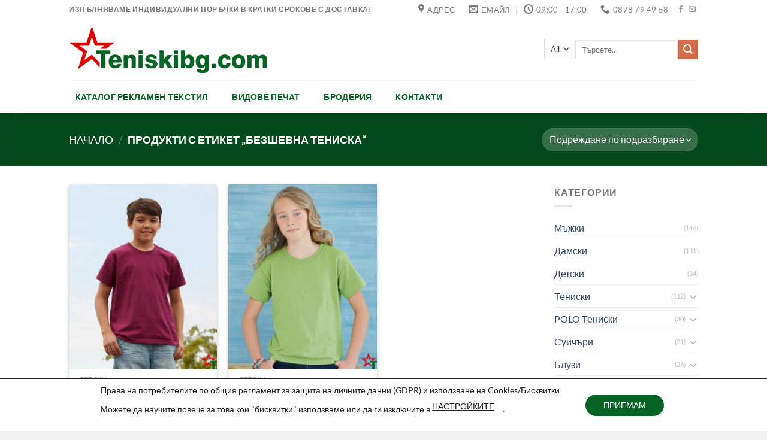

--- FILE ---
content_type: text/html; charset=UTF-8
request_url: https://teniskibg.com/produkt-etiket/%D0%B1%D0%B5%D0%B7%D1%88%D0%B5%D0%B2%D0%BD%D0%B0-%D1%82%D0%B5%D0%BD%D0%B8%D1%81%D0%BA%D0%B0/
body_size: 36061
content:
<!DOCTYPE html><html lang="bg-BG" class="loading-site no-js"><head><meta charset="UTF-8" /><link rel="profile" href="https://gmpg.org/xfn/11" /><link rel="pingback" href="https://teniskibg.com/xmlrpc.php" /> <script defer src="[data-uri]"></script> <meta name='robots' content='index, follow, max-image-preview:large, max-snippet:-1, max-video-preview:-1' /><style>img:is([sizes="auto" i], [sizes^="auto," i]) { contain-intrinsic-size: 3000px 1500px }</style><meta name="description" content="Директен, Сито печат, Щампи и Бродерия на тениски суитшърти, ризи, якета и всякакъв друг ушит или разкроен рекламен текстил." /><meta name="keywords" content="Sitopechat,ситопечат,сито печат,бродерия,broderiq,broderia,teniski,рекламен текстил, тениска,тениски,Дамски тениски,Мъзжки тениски,детски тениски,поло тениски,тениски с якичка,риза пике,спортни тениски,футболни тениски,дишащи тениски,евтини тениски,тениски на едро,тениски с щампи,щампиране на тениски,печат на тениски,DTG pechat,DTG печат на тениски,бродерия на тениски,тениски fruit of the loom,тениски Stedman,тениски Sols,тениски Keya,суитчер,суитчър,суичър,Sweatshirt,suitcheri,suichur,суичери на едро,щампиране на суитчери, ситопечат на сучъри,DTG печат на суитчъри,дигитален печат на суичъри,потници,мъжки потници,дамски потници,печат на потници,potnici,спортни потници,sportni potnici,дишащи потници,Ризи,бродерия на ризи,печат на ризи,ситопечат на ризи,памучна риза,официална риза,Якета,Softshell яке,водоустойчиво яке,ветроупорно яке,печат на якета,бродерия на якета,Ленти за бадж,бадж ленти,връзки за баджове, печат на връзки за бадж,сублимация,пъзел,чаши,подложки за мишки,мишка,шапки,ризи,тениски,значки, блуза, щампа, дизайн,снимка на тениска,вносител на тениски,производител,щампа,пълноцветен печат,текстилен печат,печат на текстил,текстилен печат,блуза,надписи по поръчка,чаши,лого" /><meta name="viewport" content="width=device-width, initial-scale=1" /> <script defer id="google_gtagjs-js-consent-mode-data-layer" src="[data-uri]"></script> <title>безшевна тениска &#8902; TeniskiBG.com Textile Printing Expert</title><link rel="canonical" href="https://teniskibg.com/produkt-etiket/безшевна-тениска/" /><meta property="og:locale" content="bg_BG" /><meta property="og:type" content="article" /><meta property="og:title" content="безшевна тениска &#8902; TeniskiBG.com Textile Printing Expert" /><meta property="og:url" content="https://teniskibg.com/produkt-etiket/безшевна-тениска/" /><meta property="og:site_name" content="TeniskiBG.com Textile Printing Expert" /><meta name="twitter:card" content="summary_large_image" /><meta name="twitter:site" content="@teniskibg" /> <script type="application/ld+json" class="yoast-schema-graph">{"@context":"https://schema.org","@graph":[{"@type":"CollectionPage","@id":"https://teniskibg.com/produkt-etiket/%d0%b1%d0%b5%d0%b7%d1%88%d0%b5%d0%b2%d0%bd%d0%b0-%d1%82%d0%b5%d0%bd%d0%b8%d1%81%d0%ba%d0%b0/","url":"https://teniskibg.com/produkt-etiket/%d0%b1%d0%b5%d0%b7%d1%88%d0%b5%d0%b2%d0%bd%d0%b0-%d1%82%d0%b5%d0%bd%d0%b8%d1%81%d0%ba%d0%b0/","name":"безшевна тениска &#8902; TeniskiBG.com Textile Printing Expert","isPartOf":{"@id":"https://teniskibg.com/#website"},"primaryImageOfPage":{"@id":"https://teniskibg.com/produkt-etiket/%d0%b1%d0%b5%d0%b7%d1%88%d0%b5%d0%b2%d0%bd%d0%b0-%d1%82%d0%b5%d0%bd%d0%b8%d1%81%d0%ba%d0%b0/#primaryimage"},"image":{"@id":"https://teniskibg.com/produkt-etiket/%d0%b1%d0%b5%d0%b7%d1%88%d0%b5%d0%b2%d0%bd%d0%b0-%d1%82%d0%b5%d0%bd%d0%b8%d1%81%d0%ba%d0%b0/#primaryimage"},"thumbnailUrl":"https://teniskibg.com/wp-content/uploads/2017/01/BG77-COVERBG77-COVER-min.jpg","breadcrumb":{"@id":"https://teniskibg.com/produkt-etiket/%d0%b1%d0%b5%d0%b7%d1%88%d0%b5%d0%b2%d0%bd%d0%b0-%d1%82%d0%b5%d0%bd%d0%b8%d1%81%d0%ba%d0%b0/#breadcrumb"},"inLanguage":"bg-BG"},{"@type":"ImageObject","inLanguage":"bg-BG","@id":"https://teniskibg.com/produkt-etiket/%d0%b1%d0%b5%d0%b7%d1%88%d0%b5%d0%b2%d0%bd%d0%b0-%d1%82%d0%b5%d0%bd%d0%b8%d1%81%d0%ba%d0%b0/#primaryimage","url":"https://teniskibg.com/wp-content/uploads/2017/01/BG77-COVERBG77-COVER-min.jpg","contentUrl":"https://teniskibg.com/wp-content/uploads/2017/01/BG77-COVERBG77-COVER-min.jpg","width":800,"height":1000,"caption":"Детска тениска Cotton light"},{"@type":"BreadcrumbList","@id":"https://teniskibg.com/produkt-etiket/%d0%b1%d0%b5%d0%b7%d1%88%d0%b5%d0%b2%d0%bd%d0%b0-%d1%82%d0%b5%d0%bd%d0%b8%d1%81%d0%ba%d0%b0/#breadcrumb","itemListElement":[{"@type":"ListItem","position":1,"name":"Начало","item":"https://teniskibg.com/"},{"@type":"ListItem","position":2,"name":"безшевна тениска"}]},{"@type":"WebSite","@id":"https://teniskibg.com/#website","url":"https://teniskibg.com/","name":"TeniskiBG.com Textile Printing Expert","description":"Печат и Бродерия на рекламен текстил","potentialAction":[{"@type":"SearchAction","target":{"@type":"EntryPoint","urlTemplate":"https://teniskibg.com/?s={search_term_string}"},"query-input":{"@type":"PropertyValueSpecification","valueRequired":true,"valueName":"search_term_string"}}],"inLanguage":"bg-BG"}]}</script> <link rel='dns-prefetch' href='//www.googletagmanager.com' /><link rel='dns-prefetch' href='//www.google.com' /><link rel='prefetch' href='https://teniskibg.com/wp-content/themes/flatsome/assets/js/flatsome.js?ver=e1ad26bd5672989785e1' /><link rel='prefetch' href='https://teniskibg.com/wp-content/themes/flatsome/assets/js/chunk.slider.js?ver=3.19.15' /><link rel='prefetch' href='https://teniskibg.com/wp-content/themes/flatsome/assets/js/chunk.popups.js?ver=3.19.15' /><link rel='prefetch' href='https://teniskibg.com/wp-content/themes/flatsome/assets/js/chunk.tooltips.js?ver=3.19.15' /><link rel='prefetch' href='https://teniskibg.com/wp-content/themes/flatsome/assets/js/woocommerce.js?ver=dd6035ce106022a74757' /><link rel="alternate" type="application/rss+xml" title="TeniskiBG.com Textile Printing Expert &raquo; Поток" href="https://teniskibg.com/feed/" /><link rel="alternate" type="application/rss+xml" title="TeniskiBG.com Textile Printing Expert &raquo; безшевна тениска Етикет поток" href="https://teniskibg.com/produkt-etiket/%d0%b1%d0%b5%d0%b7%d1%88%d0%b5%d0%b2%d0%bd%d0%b0-%d1%82%d0%b5%d0%bd%d0%b8%d1%81%d0%ba%d0%b0/feed/" /> <script defer src="[data-uri]"></script> <style id='wp-emoji-styles-inline-css' type='text/css'>img.wp-smiley, img.emoji {
		display: inline !important;
		border: none !important;
		box-shadow: none !important;
		height: 1em !important;
		width: 1em !important;
		margin: 0 0.07em !important;
		vertical-align: -0.1em !important;
		background: none !important;
		padding: 0 !important;
	}</style><style id='wp-block-library-inline-css' type='text/css'>:root{--wp-admin-theme-color:#007cba;--wp-admin-theme-color--rgb:0,124,186;--wp-admin-theme-color-darker-10:#006ba1;--wp-admin-theme-color-darker-10--rgb:0,107,161;--wp-admin-theme-color-darker-20:#005a87;--wp-admin-theme-color-darker-20--rgb:0,90,135;--wp-admin-border-width-focus:2px;--wp-block-synced-color:#7a00df;--wp-block-synced-color--rgb:122,0,223;--wp-bound-block-color:var(--wp-block-synced-color)}@media (min-resolution:192dpi){:root{--wp-admin-border-width-focus:1.5px}}.wp-element-button{cursor:pointer}:root{--wp--preset--font-size--normal:16px;--wp--preset--font-size--huge:42px}:root .has-very-light-gray-background-color{background-color:#eee}:root .has-very-dark-gray-background-color{background-color:#313131}:root .has-very-light-gray-color{color:#eee}:root .has-very-dark-gray-color{color:#313131}:root .has-vivid-green-cyan-to-vivid-cyan-blue-gradient-background{background:linear-gradient(135deg,#00d084,#0693e3)}:root .has-purple-crush-gradient-background{background:linear-gradient(135deg,#34e2e4,#4721fb 50%,#ab1dfe)}:root .has-hazy-dawn-gradient-background{background:linear-gradient(135deg,#faaca8,#dad0ec)}:root .has-subdued-olive-gradient-background{background:linear-gradient(135deg,#fafae1,#67a671)}:root .has-atomic-cream-gradient-background{background:linear-gradient(135deg,#fdd79a,#004a59)}:root .has-nightshade-gradient-background{background:linear-gradient(135deg,#330968,#31cdcf)}:root .has-midnight-gradient-background{background:linear-gradient(135deg,#020381,#2874fc)}.has-regular-font-size{font-size:1em}.has-larger-font-size{font-size:2.625em}.has-normal-font-size{font-size:var(--wp--preset--font-size--normal)}.has-huge-font-size{font-size:var(--wp--preset--font-size--huge)}.has-text-align-center{text-align:center}.has-text-align-left{text-align:left}.has-text-align-right{text-align:right}#end-resizable-editor-section{display:none}.aligncenter{clear:both}.items-justified-left{justify-content:flex-start}.items-justified-center{justify-content:center}.items-justified-right{justify-content:flex-end}.items-justified-space-between{justify-content:space-between}.screen-reader-text{border:0;clip-path:inset(50%);height:1px;margin:-1px;overflow:hidden;padding:0;position:absolute;width:1px;word-wrap:normal!important}.screen-reader-text:focus{background-color:#ddd;clip-path:none;color:#444;display:block;font-size:1em;height:auto;left:5px;line-height:normal;padding:15px 23px 14px;text-decoration:none;top:5px;width:auto;z-index:100000}html :where(.has-border-color){border-style:solid}html :where([style*=border-top-color]){border-top-style:solid}html :where([style*=border-right-color]){border-right-style:solid}html :where([style*=border-bottom-color]){border-bottom-style:solid}html :where([style*=border-left-color]){border-left-style:solid}html :where([style*=border-width]){border-style:solid}html :where([style*=border-top-width]){border-top-style:solid}html :where([style*=border-right-width]){border-right-style:solid}html :where([style*=border-bottom-width]){border-bottom-style:solid}html :where([style*=border-left-width]){border-left-style:solid}html :where(img[class*=wp-image-]){height:auto;max-width:100%}:where(figure){margin:0 0 1em}html :where(.is-position-sticky){--wp-admin--admin-bar--position-offset:var(--wp-admin--admin-bar--height,0px)}@media screen and (max-width:600px){html :where(.is-position-sticky){--wp-admin--admin-bar--position-offset:0px}}</style><link rel='stylesheet' id='dashicons-css' href='https://teniskibg.com/wp-includes/css/dashicons.min.css?ver=4baa14674a9393ea2c182669decdfb94' type='text/css' media='all' /><link rel='stylesheet' id='admin-bar-css' href='https://teniskibg.com/wp-includes/css/admin-bar.min.css?ver=4baa14674a9393ea2c182669decdfb94' type='text/css' media='all' /><style id='admin-bar-inline-css' type='text/css'>/* Hide CanvasJS credits for P404 charts specifically */
    #p404RedirectChart .canvasjs-chart-credit {
        display: none !important;
    }
    
    #p404RedirectChart canvas {
        border-radius: 6px;
    }

    .p404-redirect-adminbar-weekly-title {
        font-weight: bold;
        font-size: 14px;
        color: #fff;
        margin-bottom: 6px;
    }

    #wpadminbar #wp-admin-bar-p404_free_top_button .ab-icon:before {
        content: "\f103";
        color: #dc3545;
        top: 3px;
    }
    
    #wp-admin-bar-p404_free_top_button .ab-item {
        min-width: 80px !important;
        padding: 0px !important;
    }
    
    /* Ensure proper positioning and z-index for P404 dropdown */
    .p404-redirect-adminbar-dropdown-wrap { 
        min-width: 0; 
        padding: 0;
        position: static !important;
    }
    
    #wpadminbar #wp-admin-bar-p404_free_top_button_dropdown {
        position: static !important;
    }
    
    #wpadminbar #wp-admin-bar-p404_free_top_button_dropdown .ab-item {
        padding: 0 !important;
        margin: 0 !important;
    }
    
    .p404-redirect-dropdown-container {
        min-width: 340px;
        padding: 18px 18px 12px 18px;
        background: #23282d !important;
        color: #fff;
        border-radius: 12px;
        box-shadow: 0 8px 32px rgba(0,0,0,0.25);
        margin-top: 10px;
        position: relative !important;
        z-index: 999999 !important;
        display: block !important;
        border: 1px solid #444;
    }
    
    /* Ensure P404 dropdown appears on hover */
    #wpadminbar #wp-admin-bar-p404_free_top_button .p404-redirect-dropdown-container { 
        display: none !important;
    }
    
    #wpadminbar #wp-admin-bar-p404_free_top_button:hover .p404-redirect-dropdown-container { 
        display: block !important;
    }
    
    #wpadminbar #wp-admin-bar-p404_free_top_button:hover #wp-admin-bar-p404_free_top_button_dropdown .p404-redirect-dropdown-container {
        display: block !important;
    }
    
    .p404-redirect-card {
        background: #2c3338;
        border-radius: 8px;
        padding: 18px 18px 12px 18px;
        box-shadow: 0 2px 8px rgba(0,0,0,0.07);
        display: flex;
        flex-direction: column;
        align-items: flex-start;
        border: 1px solid #444;
    }
    
    .p404-redirect-btn {
        display: inline-block;
        background: #dc3545;
        color: #fff !important;
        font-weight: bold;
        padding: 5px 22px;
        border-radius: 8px;
        text-decoration: none;
        font-size: 17px;
        transition: background 0.2s, box-shadow 0.2s;
        margin-top: 8px;
        box-shadow: 0 2px 8px rgba(220,53,69,0.15);
        text-align: center;
        line-height: 1.6;
    }
    
    .p404-redirect-btn:hover {
        background: #c82333;
        color: #fff !important;
        box-shadow: 0 4px 16px rgba(220,53,69,0.25);
    }
    
    /* Prevent conflicts with other admin bar dropdowns */
    #wpadminbar .ab-top-menu > li:hover > .ab-item,
    #wpadminbar .ab-top-menu > li.hover > .ab-item {
        z-index: auto;
    }
    
    #wpadminbar #wp-admin-bar-p404_free_top_button:hover > .ab-item {
        z-index: 999998 !important;
    }</style><link rel='stylesheet' id='contact-form-7-css' href='https://teniskibg.com/wp-content/cache/autoptimize/autoptimize_single_64ac31699f5326cb3c76122498b76f66.php?ver=6.1.4' type='text/css' media='all' /><style id='contact-form-7-inline-css' type='text/css'>.wpcf7 .wpcf7-recaptcha iframe {margin-bottom: 0;}.wpcf7 .wpcf7-recaptcha[data-align="center"] > div {margin: 0 auto;}.wpcf7 .wpcf7-recaptcha[data-align="right"] > div {margin: 0 0 0 auto;}</style><style id='woocommerce-inline-inline-css' type='text/css'>.woocommerce form .form-row .required { visibility: visible; }</style><link rel='stylesheet' id='wpb-get-a-quote-button-sweetalert2-css' href='https://teniskibg.com/wp-content/plugins/get-a-quote-button-pro/assets/css/sweetalert2.min.css?ver=4.0.3' type='text/css' media='all' /><link rel='stylesheet' id='wpb-get-a-quote-button-styles-css' href='https://teniskibg.com/wp-content/cache/autoptimize/autoptimize_single_896b8703b192c56e7b9b2e177af87a4e.php?ver=4.0.3' type='text/css' media='all' /><style id='wpb-get-a-quote-button-styles-inline-css' type='text/css'>.wpb-get-a-quote-button-btn-default {
			border-radius: 3px;
			font-weight: 600;
			font-size: 15px!important;
			
			
		}
		.wpb-get-a-quote-button-btn-default,
		.wpb-gqf-form-style-true input[type=submit],
		.wpb-gqf-form-style-true input[type=button],
		.wpb-gqf-form-style-true input[type=submit],
		.wpb-gqf-form-style-true input[type=button] {
			color: #ffffff;
			background: #066326;
		}
		.wpb-get-a-quote-button-btn-default:hover, .wpb-get-a-quote-button-btn-default:focus,
		.wpb-gqf-form-style-true input[type=submit]:hover, .wpb-gqf-form-style-true input[type=submit]:focus,
		.wpb-gqf-form-style-true input[type=button]:hover, .wpb-gqf-form-style-true input[type=button]:focus,
		.wpb-gqf-form-style-true input[type=submit]:hover, .wpb-gqf-form-style-true input[type=submit]:focus,
		.wpb-gqf-form-style-true input[type=button]:hover, .wpb-gqf-form-style-true input[type=button]:focus {
			color: #ffffff;
			background: #138496;
		}
		.wpb-gqf-popup.swal2-container .swal2-popup {
			background: #ffffff;
			border-radius: 5px;
		}</style><link rel='stylesheet' id='flatsome-main-css' href='https://teniskibg.com/wp-content/cache/autoptimize/autoptimize_single_4264b2a55c6d41cfeebc5dcef258d5c0.php?ver=3.19.15' type='text/css' media='all' /><style id='flatsome-main-inline-css' type='text/css'>@font-face {
				font-family: "fl-icons";
				font-display: block;
				src: url(https://teniskibg.com/wp-content/themes/flatsome/assets/css/icons/fl-icons.eot?v=3.19.15);
				src:
					url(https://teniskibg.com/wp-content/themes/flatsome/assets/css/icons/fl-icons.eot#iefix?v=3.19.15) format("embedded-opentype"),
					url(https://teniskibg.com/wp-content/themes/flatsome/assets/css/icons/fl-icons.woff2?v=3.19.15) format("woff2"),
					url(https://teniskibg.com/wp-content/themes/flatsome/assets/css/icons/fl-icons.ttf?v=3.19.15) format("truetype"),
					url(https://teniskibg.com/wp-content/themes/flatsome/assets/css/icons/fl-icons.woff?v=3.19.15) format("woff"),
					url(https://teniskibg.com/wp-content/themes/flatsome/assets/css/icons/fl-icons.svg?v=3.19.15#fl-icons) format("svg");
			}</style><link rel='stylesheet' id='flatsome-shop-css' href='https://teniskibg.com/wp-content/cache/autoptimize/autoptimize_single_1cb9f4eac9934c20a7764f6056f4ca06.php?ver=3.19.15' type='text/css' media='all' /><link rel='stylesheet' id='flatsome-style-css' href='https://teniskibg.com/wp-content/themes/flatsome-child/style.css?ver=3.0' type='text/css' media='all' /><link rel='stylesheet' id='moove_gdpr_frontend-css' href='https://teniskibg.com/wp-content/cache/autoptimize/autoptimize_single_0b342c5fb3c244546b502f2a776ff57c.php?ver=5.0.9' type='text/css' media='all' /><style id='moove_gdpr_frontend-inline-css' type='text/css'>#moove_gdpr_cookie_modal .moove-gdpr-modal-content .moove-gdpr-tab-main h3.tab-title, 
				#moove_gdpr_cookie_modal .moove-gdpr-modal-content .moove-gdpr-tab-main span.tab-title,
				#moove_gdpr_cookie_modal .moove-gdpr-modal-content .moove-gdpr-modal-left-content #moove-gdpr-menu li a, 
				#moove_gdpr_cookie_modal .moove-gdpr-modal-content .moove-gdpr-modal-left-content #moove-gdpr-menu li button,
				#moove_gdpr_cookie_modal .moove-gdpr-modal-content .moove-gdpr-modal-left-content .moove-gdpr-branding-cnt a,
				#moove_gdpr_cookie_modal .moove-gdpr-modal-content .moove-gdpr-modal-footer-content .moove-gdpr-button-holder a.mgbutton, 
				#moove_gdpr_cookie_modal .moove-gdpr-modal-content .moove-gdpr-modal-footer-content .moove-gdpr-button-holder button.mgbutton,
				#moove_gdpr_cookie_modal .cookie-switch .cookie-slider:after, 
				#moove_gdpr_cookie_modal .cookie-switch .slider:after, 
				#moove_gdpr_cookie_modal .switch .cookie-slider:after, 
				#moove_gdpr_cookie_modal .switch .slider:after,
				#moove_gdpr_cookie_info_bar .moove-gdpr-info-bar-container .moove-gdpr-info-bar-content p, 
				#moove_gdpr_cookie_info_bar .moove-gdpr-info-bar-container .moove-gdpr-info-bar-content p a,
				#moove_gdpr_cookie_info_bar .moove-gdpr-info-bar-container .moove-gdpr-info-bar-content a.mgbutton, 
				#moove_gdpr_cookie_info_bar .moove-gdpr-info-bar-container .moove-gdpr-info-bar-content button.mgbutton,
				#moove_gdpr_cookie_modal .moove-gdpr-modal-content .moove-gdpr-tab-main .moove-gdpr-tab-main-content h1, 
				#moove_gdpr_cookie_modal .moove-gdpr-modal-content .moove-gdpr-tab-main .moove-gdpr-tab-main-content h2, 
				#moove_gdpr_cookie_modal .moove-gdpr-modal-content .moove-gdpr-tab-main .moove-gdpr-tab-main-content h3, 
				#moove_gdpr_cookie_modal .moove-gdpr-modal-content .moove-gdpr-tab-main .moove-gdpr-tab-main-content h4, 
				#moove_gdpr_cookie_modal .moove-gdpr-modal-content .moove-gdpr-tab-main .moove-gdpr-tab-main-content h5, 
				#moove_gdpr_cookie_modal .moove-gdpr-modal-content .moove-gdpr-tab-main .moove-gdpr-tab-main-content h6,
				#moove_gdpr_cookie_modal .moove-gdpr-modal-content.moove_gdpr_modal_theme_v2 .moove-gdpr-modal-title .tab-title,
				#moove_gdpr_cookie_modal .moove-gdpr-modal-content.moove_gdpr_modal_theme_v2 .moove-gdpr-tab-main h3.tab-title, 
				#moove_gdpr_cookie_modal .moove-gdpr-modal-content.moove_gdpr_modal_theme_v2 .moove-gdpr-tab-main span.tab-title,
				#moove_gdpr_cookie_modal .moove-gdpr-modal-content.moove_gdpr_modal_theme_v2 .moove-gdpr-branding-cnt a {
					font-weight: inherit				}
			#moove_gdpr_cookie_modal,#moove_gdpr_cookie_info_bar,.gdpr_cookie_settings_shortcode_content{font-family:inherit}#moove_gdpr_save_popup_settings_button{background-color:#373737;color:#fff}#moove_gdpr_save_popup_settings_button:hover{background-color:#000}#moove_gdpr_cookie_info_bar .moove-gdpr-info-bar-container .moove-gdpr-info-bar-content a.mgbutton,#moove_gdpr_cookie_info_bar .moove-gdpr-info-bar-container .moove-gdpr-info-bar-content button.mgbutton{background-color:#066326}#moove_gdpr_cookie_modal .moove-gdpr-modal-content .moove-gdpr-modal-footer-content .moove-gdpr-button-holder a.mgbutton,#moove_gdpr_cookie_modal .moove-gdpr-modal-content .moove-gdpr-modal-footer-content .moove-gdpr-button-holder button.mgbutton,.gdpr_cookie_settings_shortcode_content .gdpr-shr-button.button-green{background-color:#066326;border-color:#066326}#moove_gdpr_cookie_modal .moove-gdpr-modal-content .moove-gdpr-modal-footer-content .moove-gdpr-button-holder a.mgbutton:hover,#moove_gdpr_cookie_modal .moove-gdpr-modal-content .moove-gdpr-modal-footer-content .moove-gdpr-button-holder button.mgbutton:hover,.gdpr_cookie_settings_shortcode_content .gdpr-shr-button.button-green:hover{background-color:#fff;color:#066326}#moove_gdpr_cookie_modal .moove-gdpr-modal-content .moove-gdpr-modal-close i,#moove_gdpr_cookie_modal .moove-gdpr-modal-content .moove-gdpr-modal-close span.gdpr-icon{background-color:#066326;border:1px solid #066326}#moove_gdpr_cookie_info_bar span.moove-gdpr-infobar-allow-all.focus-g,#moove_gdpr_cookie_info_bar span.moove-gdpr-infobar-allow-all:focus,#moove_gdpr_cookie_info_bar button.moove-gdpr-infobar-allow-all.focus-g,#moove_gdpr_cookie_info_bar button.moove-gdpr-infobar-allow-all:focus,#moove_gdpr_cookie_info_bar span.moove-gdpr-infobar-reject-btn.focus-g,#moove_gdpr_cookie_info_bar span.moove-gdpr-infobar-reject-btn:focus,#moove_gdpr_cookie_info_bar button.moove-gdpr-infobar-reject-btn.focus-g,#moove_gdpr_cookie_info_bar button.moove-gdpr-infobar-reject-btn:focus,#moove_gdpr_cookie_info_bar span.change-settings-button.focus-g,#moove_gdpr_cookie_info_bar span.change-settings-button:focus,#moove_gdpr_cookie_info_bar button.change-settings-button.focus-g,#moove_gdpr_cookie_info_bar button.change-settings-button:focus{-webkit-box-shadow:0 0 1px 3px #066326;-moz-box-shadow:0 0 1px 3px #066326;box-shadow:0 0 1px 3px #066326}#moove_gdpr_cookie_modal .moove-gdpr-modal-content .moove-gdpr-modal-close i:hover,#moove_gdpr_cookie_modal .moove-gdpr-modal-content .moove-gdpr-modal-close span.gdpr-icon:hover,#moove_gdpr_cookie_info_bar span[data-href]>u.change-settings-button{color:#066326}#moove_gdpr_cookie_modal .moove-gdpr-modal-content .moove-gdpr-modal-left-content #moove-gdpr-menu li.menu-item-selected a span.gdpr-icon,#moove_gdpr_cookie_modal .moove-gdpr-modal-content .moove-gdpr-modal-left-content #moove-gdpr-menu li.menu-item-selected button span.gdpr-icon{color:inherit}#moove_gdpr_cookie_modal .moove-gdpr-modal-content .moove-gdpr-modal-left-content #moove-gdpr-menu li a span.gdpr-icon,#moove_gdpr_cookie_modal .moove-gdpr-modal-content .moove-gdpr-modal-left-content #moove-gdpr-menu li button span.gdpr-icon{color:inherit}#moove_gdpr_cookie_modal .gdpr-acc-link{line-height:0;font-size:0;color:transparent;position:absolute}#moove_gdpr_cookie_modal .moove-gdpr-modal-content .moove-gdpr-modal-close:hover i,#moove_gdpr_cookie_modal .moove-gdpr-modal-content .moove-gdpr-modal-left-content #moove-gdpr-menu li a,#moove_gdpr_cookie_modal .moove-gdpr-modal-content .moove-gdpr-modal-left-content #moove-gdpr-menu li button,#moove_gdpr_cookie_modal .moove-gdpr-modal-content .moove-gdpr-modal-left-content #moove-gdpr-menu li button i,#moove_gdpr_cookie_modal .moove-gdpr-modal-content .moove-gdpr-modal-left-content #moove-gdpr-menu li a i,#moove_gdpr_cookie_modal .moove-gdpr-modal-content .moove-gdpr-tab-main .moove-gdpr-tab-main-content a:hover,#moove_gdpr_cookie_info_bar.moove-gdpr-dark-scheme .moove-gdpr-info-bar-container .moove-gdpr-info-bar-content a.mgbutton:hover,#moove_gdpr_cookie_info_bar.moove-gdpr-dark-scheme .moove-gdpr-info-bar-container .moove-gdpr-info-bar-content button.mgbutton:hover,#moove_gdpr_cookie_info_bar.moove-gdpr-dark-scheme .moove-gdpr-info-bar-container .moove-gdpr-info-bar-content a:hover,#moove_gdpr_cookie_info_bar.moove-gdpr-dark-scheme .moove-gdpr-info-bar-container .moove-gdpr-info-bar-content button:hover,#moove_gdpr_cookie_info_bar.moove-gdpr-dark-scheme .moove-gdpr-info-bar-container .moove-gdpr-info-bar-content span.change-settings-button:hover,#moove_gdpr_cookie_info_bar.moove-gdpr-dark-scheme .moove-gdpr-info-bar-container .moove-gdpr-info-bar-content button.change-settings-button:hover,#moove_gdpr_cookie_info_bar.moove-gdpr-dark-scheme .moove-gdpr-info-bar-container .moove-gdpr-info-bar-content u.change-settings-button:hover,#moove_gdpr_cookie_info_bar span[data-href]>u.change-settings-button,#moove_gdpr_cookie_info_bar.moove-gdpr-dark-scheme .moove-gdpr-info-bar-container .moove-gdpr-info-bar-content a.mgbutton.focus-g,#moove_gdpr_cookie_info_bar.moove-gdpr-dark-scheme .moove-gdpr-info-bar-container .moove-gdpr-info-bar-content button.mgbutton.focus-g,#moove_gdpr_cookie_info_bar.moove-gdpr-dark-scheme .moove-gdpr-info-bar-container .moove-gdpr-info-bar-content a.focus-g,#moove_gdpr_cookie_info_bar.moove-gdpr-dark-scheme .moove-gdpr-info-bar-container .moove-gdpr-info-bar-content button.focus-g,#moove_gdpr_cookie_info_bar.moove-gdpr-dark-scheme .moove-gdpr-info-bar-container .moove-gdpr-info-bar-content a.mgbutton:focus,#moove_gdpr_cookie_info_bar.moove-gdpr-dark-scheme .moove-gdpr-info-bar-container .moove-gdpr-info-bar-content button.mgbutton:focus,#moove_gdpr_cookie_info_bar.moove-gdpr-dark-scheme .moove-gdpr-info-bar-container .moove-gdpr-info-bar-content a:focus,#moove_gdpr_cookie_info_bar.moove-gdpr-dark-scheme .moove-gdpr-info-bar-container .moove-gdpr-info-bar-content button:focus,#moove_gdpr_cookie_info_bar.moove-gdpr-dark-scheme .moove-gdpr-info-bar-container .moove-gdpr-info-bar-content span.change-settings-button.focus-g,span.change-settings-button:focus,button.change-settings-button.focus-g,button.change-settings-button:focus,#moove_gdpr_cookie_info_bar.moove-gdpr-dark-scheme .moove-gdpr-info-bar-container .moove-gdpr-info-bar-content u.change-settings-button.focus-g,#moove_gdpr_cookie_info_bar.moove-gdpr-dark-scheme .moove-gdpr-info-bar-container .moove-gdpr-info-bar-content u.change-settings-button:focus{color:#066326}#moove_gdpr_cookie_modal .moove-gdpr-branding.focus-g span,#moove_gdpr_cookie_modal .moove-gdpr-modal-content .moove-gdpr-tab-main a.focus-g,#moove_gdpr_cookie_modal .moove-gdpr-modal-content .moove-gdpr-tab-main .gdpr-cd-details-toggle.focus-g{color:#066326}#moove_gdpr_cookie_modal.gdpr_lightbox-hide{display:none}</style> <script type="text/javascript" src="https://teniskibg.com/wp-includes/js/jquery/jquery.min.js?ver=3.7.1" id="jquery-core-js"></script> <script defer type="text/javascript" src="https://teniskibg.com/wp-includes/js/jquery/jquery-migrate.min.js?ver=3.4.1" id="jquery-migrate-js"></script> <script defer type="text/javascript" src="https://teniskibg.com/wp-content/plugins/woocommerce/assets/js/jquery-blockui/jquery.blockUI.min.js?ver=2.7.0-wc.10.4.3" id="wc-jquery-blockui-js" data-wp-strategy="defer"></script> <script defer id="wc-add-to-cart-js-extra" src="[data-uri]"></script> <script type="text/javascript" src="https://teniskibg.com/wp-content/plugins/woocommerce/assets/js/frontend/add-to-cart.min.js?ver=10.4.3" id="wc-add-to-cart-js" defer="defer" data-wp-strategy="defer"></script> <script defer type="text/javascript" src="https://teniskibg.com/wp-content/plugins/woocommerce/assets/js/js-cookie/js.cookie.min.js?ver=2.1.4-wc.10.4.3" id="wc-js-cookie-js" data-wp-strategy="defer"></script> 
 <script defer type="text/javascript" src="https://www.googletagmanager.com/gtag/js?id=GT-NM2D6SN" id="google_gtagjs-js"></script> <script defer id="google_gtagjs-js-after" src="[data-uri]"></script> <link rel="https://api.w.org/" href="https://teniskibg.com/wp-json/" /><link rel="alternate" title="JSON" type="application/json" href="https://teniskibg.com/wp-json/wp/v2/product_tag/523" /><link rel="EditURI" type="application/rsd+xml" title="RSD" href="https://teniskibg.com/xmlrpc.php?rsd" /><meta name="generator" content="Site Kit by Google 1.158.0" /><script type="text/javascript">(function(url){
	if(/(?:Chrome\/26\.0\.1410\.63 Safari\/537\.31|WordfenceTestMonBot)/.test(navigator.userAgent)){ return; }
	var addEvent = function(evt, handler) {
		if (window.addEventListener) {
			document.addEventListener(evt, handler, false);
		} else if (window.attachEvent) {
			document.attachEvent('on' + evt, handler);
		}
	};
	var removeEvent = function(evt, handler) {
		if (window.removeEventListener) {
			document.removeEventListener(evt, handler, false);
		} else if (window.detachEvent) {
			document.detachEvent('on' + evt, handler);
		}
	};
	var evts = 'contextmenu dblclick drag dragend dragenter dragleave dragover dragstart drop keydown keypress keyup mousedown mousemove mouseout mouseover mouseup mousewheel scroll'.split(' ');
	var logHuman = function() {
		if (window.wfLogHumanRan) { return; }
		window.wfLogHumanRan = true;
		var wfscr = document.createElement('script');
		wfscr.type = 'text/javascript';
		wfscr.async = true;
		wfscr.src = url + '&r=' + Math.random();
		(document.getElementsByTagName('head')[0]||document.getElementsByTagName('body')[0]).appendChild(wfscr);
		for (var i = 0; i < evts.length; i++) {
			removeEvent(evts[i], logHuman);
		}
	};
	for (var i = 0; i < evts.length; i++) {
		addEvent(evts[i], logHuman);
	}
})('//teniskibg.com/?wordfence_lh=1&hid=D480D4FA209AAF6AB9838925496BAE6B');</script> <noscript><style>.woocommerce-product-gallery{ opacity: 1 !important; }</style></noscript><meta name="google-site-verification" content="fypbuxqhax51GrryC_aBEGbEXEWp_LjYUxHk6HN-xPc">  <script defer src="[data-uri]"></script> <link rel="icon" href="https://teniskibg.com/wp-content/uploads/2016/10/cropped-voden-znak-teniskibg-150x150.png" sizes="32x32" /><link rel="icon" href="https://teniskibg.com/wp-content/uploads/2016/10/cropped-voden-znak-teniskibg-200x200.png" sizes="192x192" /><link rel="apple-touch-icon" href="https://teniskibg.com/wp-content/uploads/2016/10/cropped-voden-znak-teniskibg-200x200.png" /><meta name="msapplication-TileImage" content="https://teniskibg.com/wp-content/uploads/2016/10/cropped-voden-znak-teniskibg-300x300.png" /><style id="custom-css" type="text/css">:root {--primary-color: #066326;--fs-color-primary: #066326;--fs-color-secondary: #d26e4b;--fs-color-success: #7a9c59;--fs-color-alert: #b20000;--fs-experimental-link-color: #334862;--fs-experimental-link-color-hover: #111;}.tooltipster-base {--tooltip-color: #fff;--tooltip-bg-color: #000;}.off-canvas-right .mfp-content, .off-canvas-left .mfp-content {--drawer-width: 300px;}.off-canvas .mfp-content.off-canvas-cart {--drawer-width: 360px;}.header-main{height: 103px}#logo img{max-height: 103px}#logo{width:330px;}.header-bottom{min-height: 55px}.header-top{min-height: 31px}.transparent .header-main{height: 265px}.transparent #logo img{max-height: 265px}.has-transparent + .page-title:first-of-type,.has-transparent + #main > .page-title,.has-transparent + #main > div > .page-title,.has-transparent + #main .page-header-wrapper:first-of-type .page-title{padding-top: 345px;}.header.show-on-scroll,.stuck .header-main{height:70px!important}.stuck #logo img{max-height: 70px!important}.search-form{ width: 100%;}.header-bg-color {background-color: rgba(255,255,255,0.9)}.header-bottom {background-color: #ffffff}.header-main .nav > li > a{line-height: 16px }.stuck .header-main .nav > li > a{line-height: 50px }.header-bottom-nav > li > a{line-height: 42px }@media (max-width: 549px) {.header-main{height: 70px}#logo img{max-height: 70px}}.header-top{background-color:#ffffff!important;}body{font-family: Lato, sans-serif;}body {font-weight: 400;font-style: normal;}.nav > li > a {font-family: Lato, sans-serif;}.mobile-sidebar-levels-2 .nav > li > ul > li > a {font-family: Lato, sans-serif;}.nav > li > a,.mobile-sidebar-levels-2 .nav > li > ul > li > a {font-weight: 700;font-style: normal;}h1,h2,h3,h4,h5,h6,.heading-font, .off-canvas-center .nav-sidebar.nav-vertical > li > a{font-family: Lato, sans-serif;}h1,h2,h3,h4,h5,h6,.heading-font,.banner h1,.banner h2 {font-weight: 700;font-style: normal;}.alt-font{font-family: "Dancing Script", sans-serif;}.alt-font {font-weight: 400!important;font-style: normal!important;}.header:not(.transparent) .header-bottom-nav.nav > li > a{color: #066326;}.header:not(.transparent) .header-bottom-nav.nav > li > a:hover,.header:not(.transparent) .header-bottom-nav.nav > li.active > a,.header:not(.transparent) .header-bottom-nav.nav > li.current > a,.header:not(.transparent) .header-bottom-nav.nav > li > a.active,.header:not(.transparent) .header-bottom-nav.nav > li > a.current{color: #066326;}.header-bottom-nav.nav-line-bottom > li > a:before,.header-bottom-nav.nav-line-grow > li > a:before,.header-bottom-nav.nav-line > li > a:before,.header-bottom-nav.nav-box > li > a:hover,.header-bottom-nav.nav-box > li.active > a,.header-bottom-nav.nav-pills > li > a:hover,.header-bottom-nav.nav-pills > li.active > a{color:#FFF!important;background-color: #066326;}@media screen and (min-width: 550px){.products .box-vertical .box-image{min-width: 300px!important;width: 300px!important;}}.footer-2{background-color: #066326}.absolute-footer, html{background-color: #f2f2f2}.nav-vertical-fly-out > li + li {border-top-width: 1px; border-top-style: solid;}.label-new.menu-item > a:after{content:"New";}.label-hot.menu-item > a:after{content:"Hot";}.label-sale.menu-item > a:after{content:"Sale";}.label-popular.menu-item > a:after{content:"Popular";}</style><style id="infinite-scroll-css" type="text/css">.page-load-status,.archive .woocommerce-pagination {display: none;}</style><style id="kirki-inline-styles">/* latin-ext */
@font-face {
  font-family: 'Lato';
  font-style: normal;
  font-weight: 400;
  font-display: swap;
  src: url(https://teniskibg.com/wp-content/fonts/lato/S6uyw4BMUTPHjxAwXjeu.woff2) format('woff2');
  unicode-range: U+0100-02BA, U+02BD-02C5, U+02C7-02CC, U+02CE-02D7, U+02DD-02FF, U+0304, U+0308, U+0329, U+1D00-1DBF, U+1E00-1E9F, U+1EF2-1EFF, U+2020, U+20A0-20AB, U+20AD-20C0, U+2113, U+2C60-2C7F, U+A720-A7FF;
}
/* latin */
@font-face {
  font-family: 'Lato';
  font-style: normal;
  font-weight: 400;
  font-display: swap;
  src: url(https://teniskibg.com/wp-content/fonts/lato/S6uyw4BMUTPHjx4wXg.woff2) format('woff2');
  unicode-range: U+0000-00FF, U+0131, U+0152-0153, U+02BB-02BC, U+02C6, U+02DA, U+02DC, U+0304, U+0308, U+0329, U+2000-206F, U+20AC, U+2122, U+2191, U+2193, U+2212, U+2215, U+FEFF, U+FFFD;
}
/* latin-ext */
@font-face {
  font-family: 'Lato';
  font-style: normal;
  font-weight: 700;
  font-display: swap;
  src: url(https://teniskibg.com/wp-content/fonts/lato/S6u9w4BMUTPHh6UVSwaPGR_p.woff2) format('woff2');
  unicode-range: U+0100-02BA, U+02BD-02C5, U+02C7-02CC, U+02CE-02D7, U+02DD-02FF, U+0304, U+0308, U+0329, U+1D00-1DBF, U+1E00-1E9F, U+1EF2-1EFF, U+2020, U+20A0-20AB, U+20AD-20C0, U+2113, U+2C60-2C7F, U+A720-A7FF;
}
/* latin */
@font-face {
  font-family: 'Lato';
  font-style: normal;
  font-weight: 700;
  font-display: swap;
  src: url(https://teniskibg.com/wp-content/fonts/lato/S6u9w4BMUTPHh6UVSwiPGQ.woff2) format('woff2');
  unicode-range: U+0000-00FF, U+0131, U+0152-0153, U+02BB-02BC, U+02C6, U+02DA, U+02DC, U+0304, U+0308, U+0329, U+2000-206F, U+20AC, U+2122, U+2191, U+2193, U+2212, U+2215, U+FEFF, U+FFFD;
}/* vietnamese */
@font-face {
  font-family: 'Dancing Script';
  font-style: normal;
  font-weight: 400;
  font-display: swap;
  src: url(https://teniskibg.com/wp-content/fonts/dancing-script/If2cXTr6YS-zF4S-kcSWSVi_sxjsohD9F50Ruu7BMSo3Rep8ltA.woff2) format('woff2');
  unicode-range: U+0102-0103, U+0110-0111, U+0128-0129, U+0168-0169, U+01A0-01A1, U+01AF-01B0, U+0300-0301, U+0303-0304, U+0308-0309, U+0323, U+0329, U+1EA0-1EF9, U+20AB;
}
/* latin-ext */
@font-face {
  font-family: 'Dancing Script';
  font-style: normal;
  font-weight: 400;
  font-display: swap;
  src: url(https://teniskibg.com/wp-content/fonts/dancing-script/If2cXTr6YS-zF4S-kcSWSVi_sxjsohD9F50Ruu7BMSo3ROp8ltA.woff2) format('woff2');
  unicode-range: U+0100-02BA, U+02BD-02C5, U+02C7-02CC, U+02CE-02D7, U+02DD-02FF, U+0304, U+0308, U+0329, U+1D00-1DBF, U+1E00-1E9F, U+1EF2-1EFF, U+2020, U+20A0-20AB, U+20AD-20C0, U+2113, U+2C60-2C7F, U+A720-A7FF;
}
/* latin */
@font-face {
  font-family: 'Dancing Script';
  font-style: normal;
  font-weight: 400;
  font-display: swap;
  src: url(https://teniskibg.com/wp-content/fonts/dancing-script/If2cXTr6YS-zF4S-kcSWSVi_sxjsohD9F50Ruu7BMSo3Sup8.woff2) format('woff2');
  unicode-range: U+0000-00FF, U+0131, U+0152-0153, U+02BB-02BC, U+02C6, U+02DA, U+02DC, U+0304, U+0308, U+0329, U+2000-206F, U+20AC, U+2122, U+2191, U+2193, U+2212, U+2215, U+FEFF, U+FFFD;
}</style></head><body class="archive tax-product_tag term-523 wp-theme-flatsome wp-child-theme-flatsome-child theme-flatsome woocommerce woocommerce-page woocommerce-no-js header-shadow lightbox nav-dropdown-has-arrow nav-dropdown-has-shadow nav-dropdown-has-border parallax-mobile catalog-mode no-prices wpb-gqb-hide-the-price wpb-gqb-hide-the-price-type-programmatically">  <script defer src="https://www.googletagmanager.com/gtag/js?id=AW-17858964797"></script> <script defer src="[data-uri]"></script>  <noscript> <iframe src="https://www.googletagmanager.com/ns.html?id=GTM-T5CRX9PL" height="0" width="0" style="display:none;visibility:hidden"></iframe> </noscript> <a class="skip-link screen-reader-text" href="#main">Skip to content</a><div id="wrapper"><header id="header" class="header has-sticky sticky-jump"><div class="header-wrapper"><div id="top-bar" class="header-top "><div class="flex-row container"><div class="flex-col hide-for-medium flex-left"><ul class="nav nav-left medium-nav-center nav-small  nav-divided"><li class="html custom html_topbar_left"><strong class="uppercase">ИЗПЪЛНЯВАМЕ ИНДИВИДУАЛНИ ПОРЪЧКИ В КРАТКИ СРОКОВЕ С ДОСТАВКА!</strong></li></ul></div><div class="flex-col hide-for-medium flex-center"><ul class="nav nav-center nav-small  nav-divided"></ul></div><div class="flex-col hide-for-medium flex-right"><ul class="nav top-bar-nav nav-right nav-small  nav-divided"><li class="header-contact-wrapper"><ul id="header-contact" class="nav nav-divided nav-uppercase header-contact"><li class=""> <a target="_blank" rel="noopener" href="https://maps.google.com/?q=TeniskiBG.com" title="TeniskiBG.com" class="tooltip"> <i class="icon-map-pin-fill" style="font-size:16px;" ></i> <span> АДРЕС </span> </a></li><li class=""> <a href="/cdn-cgi/l/email-protection#412e27272822240135242f28322a2823266f222e2c" class="tooltip" title="office@teniskibg.com"> <i class="icon-envelop" style="font-size:16px;" ></i> <span> ЕМАЙЛ </span> </a></li><li class=""> <a href="#" onclick="event.preventDefault()" class="tooltip" title="09:00 - 17:00 | Заповядайте в нашият SHOWROOM! "> <i class="icon-clock" style="font-size:16px;" ></i> <span>09:00 - 17:00</span> </a></li><li class=""> <a href="tel:0878 79 49 58" class="tooltip" title="0878 79 49 58"> <i class="icon-phone" style="font-size:16px;" ></i> <span>0878 79 49 58</span> </a></li></ul></li><li class="html header-social-icons ml-0"><div class="social-icons follow-icons" ><a href="https://www.facebook.com/Teniskibgcom/" target="_blank" data-label="Facebook" class="icon plain facebook tooltip" title="Follow on Facebook" aria-label="Follow on Facebook" rel="noopener nofollow" ><i class="icon-facebook" ></i></a><a href="/cdn-cgi/l/email-protection#f29d94949b9197b286979c9b81999b9095dc919d9f" data-label="E-mail" target="_blank" class="icon plain email tooltip" title="Send us an email" aria-label="Send us an email" rel="nofollow noopener"><i class="icon-envelop" ></i></a></div></li></ul></div><div class="flex-col show-for-medium flex-grow"><ul class="nav nav-center nav-small mobile-nav  nav-divided"><li class="html custom html_topbar_left"><strong class="uppercase">ИЗПЪЛНЯВАМЕ ИНДИВИДУАЛНИ ПОРЪЧКИ В КРАТКИ СРОКОВЕ С ДОСТАВКА!</strong></li></ul></div></div></div><div id="masthead" class="header-main "><div class="header-inner flex-row container logo-left medium-logo-center" role="navigation"><div id="logo" class="flex-col logo"> <a href="https://teniskibg.com/" title="TeniskiBG.com Textile Printing Expert - Печат и Бродерия на рекламен текстил" rel="home"> <img width="471" height="113" src="https://teniskibg.com/wp-content/uploads/2016/10/Logo.png" class="header_logo header-logo" alt="TeniskiBG.com Textile Printing Expert"/><img  width="471" height="113" src="https://teniskibg.com/wp-content/uploads/2016/10/Logo.png" class="header-logo-dark" alt="TeniskiBG.com Textile Printing Expert"/></a></div><div class="flex-col show-for-medium flex-left"><ul class="mobile-nav nav nav-left "><li class="nav-icon has-icon"><div class="header-button"> <a href="#" data-open="#main-menu" data-pos="left" data-bg="main-menu-overlay" data-color="" class="icon primary button round is-small" aria-label="Menu" aria-controls="main-menu" aria-expanded="false"> <i class="icon-menu" ></i> <span class="menu-title uppercase hide-for-small">Menu</span> </a></div></li></ul></div><div class="flex-col hide-for-medium flex-left
 flex-grow"><ul class="header-nav header-nav-main nav nav-left  nav-tabs nav-uppercase" ></ul></div><div class="flex-col hide-for-medium flex-right"><ul class="header-nav header-nav-main nav nav-right  nav-tabs nav-uppercase"><li class="header-search-form search-form html relative has-icon"><div class="header-search-form-wrapper"><div class="searchform-wrapper ux-search-box relative is-normal"><form role="search" method="get" class="searchform" action="https://teniskibg.com/"><div class="flex-row relative"><div class="flex-col search-form-categories"> <select class="search_categories resize-select mb-0" name="product_cat"><option value="" selected='selected'>All</option><option value="polo-teniski-sofia">POLO Тениски</option><option value="reklamni-aksesoari-sofia">Аксесоари</option><option value="pechat-i-broderiq-bluzi-sofia">Блузи</option><option value="vruzki-badj-lenti-sofia">Връзки за бадж</option><option value="damski-tekstil">Дамски</option><option value="detski-tekstil">Детски</option><option value="klinove-ancuzi">Клинове Анцузи</option><option value="mujki-tekstil">Мъжки</option><option value="pechat-na-chashi-sofia">Печат на чаши</option><option value="pechat-i-broderiq-na-potnici-sofia">Потници</option><option value="prestilki-s-pechat-i-broderia">Престилки</option><option value="pechat-i-broderia-na-rabotno-obleklo">Работно облекло</option><option value="pechat-i-broderiq-na-%d1%80%d0%b8%d0%b7%d0%b8-%d1%81%d0%be%d1%84%d0%b8%d1%8f">Ризи</option><option value="pechat-i-broderiq-na-sportni-drehi-sofia">Спортни</option><option value="suicheri-pechat-i-broderia">Суичъри</option><option value="pechat-na-teniski-sofia">Тениски</option><option value="pechat-i-brandirane-na-promo-chanti">Чанти</option><option value="pechat-na-%d1%88%d0%b0%d0%bf%d0%ba%d0%b8-%d0%b1%d1%80%d0%be%d0%b4%d0%b5%d1%80%d0%b8%d1%8f-%d1%81%d0%be%d1%84%d0%b8%d1%8f">Шапки</option><option value="qketa-za-reklama-pechat-sofia">Якета</option></select></div><div class="flex-col flex-grow"> <label class="screen-reader-text" for="woocommerce-product-search-field-0">Търсене за:</label> <input type="search" id="woocommerce-product-search-field-0" class="search-field mb-0" placeholder="Търсете.." value="" name="s" /> <input type="hidden" name="post_type" value="product" /></div><div class="flex-col"> <button type="submit" value="Търсене" class="ux-search-submit submit-button secondary button  icon mb-0" aria-label="Submit"> <i class="icon-search" ></i> </button></div></div><div class="live-search-results text-left z-top"></div></form></div></div></li></ul></div><div class="flex-col show-for-medium flex-right"><ul class="mobile-nav nav nav-right "></ul></div></div><div class="container"><div class="top-divider full-width"></div></div></div><div id="wide-nav" class="header-bottom wide-nav hide-for-medium"><div class="flex-row container"><div class="flex-col hide-for-medium flex-left"><ul class="nav header-nav header-bottom-nav nav-left  nav-pills nav-size-medium nav-spacing-medium nav-uppercase"><li id="menu-item-385" class="menu-item menu-item-type-post_type menu-item-object-page menu-item-385 menu-item-design-default"><a href="https://teniskibg.com/324-2/catalogue/" class="nav-top-link">Каталог рекламен текстил</a></li><li id="menu-item-386" class="menu-item menu-item-type-post_type menu-item-object-page menu-item-386 menu-item-design-default"><a href="https://teniskibg.com/vidove-pechat/" class="nav-top-link">Видове печат</a></li><li id="menu-item-12970" class="menu-item menu-item-type-post_type menu-item-object-page menu-item-12970 menu-item-design-default"><a href="https://teniskibg.com/%d0%b1%d1%80%d0%be%d0%b4%d0%b5%d1%80%d0%b8%d1%8f/" class="nav-top-link">Бродерия</a></li><li id="menu-item-389" class="menu-item menu-item-type-post_type menu-item-object-page menu-item-389 menu-item-design-default"><a href="https://teniskibg.com/contact/" class="nav-top-link">Контакти</a></li></ul></div><div class="flex-col hide-for-medium flex-right flex-grow"><ul class="nav header-nav header-bottom-nav nav-right  nav-pills nav-size-medium nav-spacing-medium nav-uppercase"></ul></div></div></div><div class="header-bg-container fill"><div class="header-bg-image fill"></div><div class="header-bg-color fill"></div></div></div></header><div class="shop-page-title category-page-title page-title featured-title dark "><div class="page-title-bg fill"><div class="title-bg fill bg-fill" data-parallax-fade="true" data-parallax="-2" data-parallax-background data-parallax-container=".page-title"></div><div class="title-overlay fill"></div></div><div class="page-title-inner flex-row  medium-flex-wrap container"><div class="flex-col flex-grow medium-text-center"><div class="is-large"><nav class="woocommerce-breadcrumb breadcrumbs uppercase"><a href="https://teniskibg.com">Начало</a> <span class="divider">&#47;</span> Продукти с етикет „безшевна тениска“</nav></div><div class="category-filtering category-filter-row show-for-medium"> <a href="#" data-open="#shop-sidebar" data-visible-after="true" data-pos="left" class="filter-button uppercase plain"> <i class="icon-equalizer"></i> <strong>Филтър</strong> </a><div class="inline-block"></div></div></div><div class="flex-col medium-text-center  form-flat"><p class="woocommerce-result-count hide-for-medium" role="alert" aria-relevant="all" > Showing all 2 results</p><form class="woocommerce-ordering" method="get"> <select
 name="orderby"
 class="orderby"
 aria-label="Поръчка"
 ><option value="menu_order"  selected='selected'>Подреждане по подразбиране</option><option value="popularity" >Първо най-популярните</option><option value="date" >Първо най-новите</option> </select> <input type="hidden" name="paged" value="1" /></form></div></div></div><main id="main" class=""><div class="row category-page-row"><div class="col large-9"><div class="shop-container"><div class="woocommerce-notices-wrapper"></div><div class="products row row-small large-columns-3 medium-columns-3 small-columns-2 has-shadow row-box-shadow-2 row-box-shadow-4-hover"><div class="product-small col has-hover product type-product post-2826 status-publish first instock product_cat-detski-tekstil product_cat-detski-teniski-s-pechat-i-broderia product_cat-pechat-na-teniski-sofia product_tag-523 product_tag-345 product_tag-336 product_tag-522 product_tag-521 product_tag-208 has-post-thumbnail taxable shipping-taxable product-type-simple"><div class="col-inner"><div class="badge-container absolute left top z-1"></div><div class="product-small box "><div class="box-image"><div class="image-fade_in_back"> <a href="https://teniskibg.com/produkt/detska-teniskacotton-light/" aria-label="Детска тениска Cotton light"> <img width="300" height="375" src="https://teniskibg.com/wp-content/uploads/2017/01/BG77-COVERBG77-COVER-min-510x638.jpg" class="attachment-woocommerce_thumbnail size-woocommerce_thumbnail" alt="Детска тениска Cotton light" decoding="async" fetchpriority="high" srcset="https://teniskibg.com/wp-content/uploads/2017/01/BG77-COVERBG77-COVER-min-510x638.jpg 510w, https://teniskibg.com/wp-content/uploads/2017/01/BG77-COVERBG77-COVER-min-240x300.jpg 240w, https://teniskibg.com/wp-content/uploads/2017/01/BG77-COVERBG77-COVER-min-768x960.jpg 768w, https://teniskibg.com/wp-content/uploads/2017/01/BG77-COVERBG77-COVER-min.jpg 800w" sizes="(max-width: 300px) 100vw, 300px" /><img width="300" height="375" src="https://teniskibg.com/wp-content/uploads/2017/01/61-019-30-White61-019-30-White-min-510x638.jpg" class="show-on-hover absolute fill hide-for-small back-image" alt="White Детска тениска Minimal" decoding="async" srcset="https://teniskibg.com/wp-content/uploads/2017/01/61-019-30-White61-019-30-White-min-510x638.jpg 510w, https://teniskibg.com/wp-content/uploads/2017/01/61-019-30-White61-019-30-White-min-240x300.jpg 240w, https://teniskibg.com/wp-content/uploads/2017/01/61-019-30-White61-019-30-White-min-768x960.jpg 768w, https://teniskibg.com/wp-content/uploads/2017/01/61-019-30-White61-019-30-White-min.jpg 800w" sizes="(max-width: 300px) 100vw, 300px" /> </a></div><div class="image-tools is-small top right show-on-hover"></div><div class="image-tools is-small hide-for-small bottom left show-on-hover"></div><div class="image-tools grid-tools text-center hide-for-small bottom hover-slide-in show-on-hover"> <a class="quick-view" data-prod="2826" href="#quick-view">Quick View</a></div></div><div class="box-text box-text-products"><div class="title-wrapper"><p class="category uppercase is-smaller no-text-overflow product-cat op-7"> Детски</p><p class="name product-title woocommerce-loop-product__title"><a href="https://teniskibg.com/produkt/detska-teniskacotton-light/" class="woocommerce-LoopProduct-link woocommerce-loop-product__link">Детска тениска Cotton light</a></p></div><div class="price-wrapper"></div></div></div> <button data-id="12" data-post_id="2826" data-form="wpcf7_contact_form" data-form_style="1" data-cart-page="" data-allow_outside_click="" data-width="600px" data-padding="30px" class="wpb-get-a-quote-button-form-fire wpb-get-a-quote-button-btn wpb-get-a-quote-button-btn-default wpb-get-a-quote-button-btn-medium wpb-get-a-quote-button-btn-product-id-2826 wpb-get-a-quote-button-btn-form-id-12 wpb-get-a-quote-button-variable-gray-out-off">НАПРАВЕТЕ ЗАПИТВАНЕ ЗА ТОЗИ ПРОДУКТ</button></div></div><div class="product-small col has-hover product type-product post-3401 status-publish instock product_cat-detski-tekstil product_cat-detski-teniski-s-pechat-i-broderia product_cat-pechat-na-teniski-sofia product_tag-100- product_tag-gildan product_tag-523 product_tag-561 product_tag-345 product_tag-336 product_tag-208 has-post-thumbnail taxable shipping-taxable product-type-simple"><div class="col-inner"><div class="badge-container absolute left top z-1"></div><div class="product-small box "><div class="box-image"><div class="image-fade_in_back"> <a href="https://teniskibg.com/produkt/detska-teniska-gildan-heavy-cotton/" aria-label="Детска тениска Gildan Heavy Cotton"> <img width="300" height="375" src="https://teniskibg.com/wp-content/uploads/2017/01/BG1003-COVERBG1003-COVER-min-510x638.jpg" class="attachment-woocommerce_thumbnail size-woocommerce_thumbnail" alt="Детска тениска Gildan Heavy Cotton" decoding="async" srcset="https://teniskibg.com/wp-content/uploads/2017/01/BG1003-COVERBG1003-COVER-min-510x638.jpg 510w, https://teniskibg.com/wp-content/uploads/2017/01/BG1003-COVERBG1003-COVER-min-240x300.jpg 240w, https://teniskibg.com/wp-content/uploads/2017/01/BG1003-COVERBG1003-COVER-min-768x960.jpg 768w, https://teniskibg.com/wp-content/uploads/2017/01/BG1003-COVERBG1003-COVER-min.jpg 800w" sizes="(max-width: 300px) 100vw, 300px" /><img width="300" height="375" src="https://teniskibg.com/wp-content/uploads/2017/01/5000B-LM-Lime5000B-LM-Lime-min-510x637.jpg" class="show-on-hover absolute fill hide-for-small back-image" alt="Lime Детска тениска Gildan Heavy Cotton" decoding="async" loading="lazy" srcset="https://teniskibg.com/wp-content/uploads/2017/01/5000B-LM-Lime5000B-LM-Lime-min-510x637.jpg 510w, https://teniskibg.com/wp-content/uploads/2017/01/5000B-LM-Lime5000B-LM-Lime-min-240x300.jpg 240w, https://teniskibg.com/wp-content/uploads/2017/01/5000B-LM-Lime5000B-LM-Lime-min-768x959.jpg 768w, https://teniskibg.com/wp-content/uploads/2017/01/5000B-LM-Lime5000B-LM-Lime-min.jpg 800w" sizes="auto, (max-width: 300px) 100vw, 300px" /> </a></div><div class="image-tools is-small top right show-on-hover"></div><div class="image-tools is-small hide-for-small bottom left show-on-hover"></div><div class="image-tools grid-tools text-center hide-for-small bottom hover-slide-in show-on-hover"> <a class="quick-view" data-prod="3401" href="#quick-view">Quick View</a></div></div><div class="box-text box-text-products"><div class="title-wrapper"><p class="category uppercase is-smaller no-text-overflow product-cat op-7"> Детски</p><p class="name product-title woocommerce-loop-product__title"><a href="https://teniskibg.com/produkt/detska-teniska-gildan-heavy-cotton/" class="woocommerce-LoopProduct-link woocommerce-loop-product__link">Детска тениска Gildan Heavy Cotton</a></p></div><div class="price-wrapper"></div></div></div> <button data-id="12" data-post_id="3401" data-form="wpcf7_contact_form" data-form_style="1" data-cart-page="" data-allow_outside_click="" data-width="600px" data-padding="30px" class="wpb-get-a-quote-button-form-fire wpb-get-a-quote-button-btn wpb-get-a-quote-button-btn-default wpb-get-a-quote-button-btn-medium wpb-get-a-quote-button-btn-product-id-3401 wpb-get-a-quote-button-btn-form-id-12 wpb-get-a-quote-button-variable-gray-out-off">НАПРАВЕТЕ ЗАПИТВАНЕ ЗА ТОЗИ ПРОДУКТ</button></div></div></div><div class="page-load-status"><div class="loader-spinner infinite-scroll-request text-center"><div class="loading-spin"></div></div></div></div></div><div class="large-3 col hide-for-medium "><div class="is-sticky-column" data-sticky-mode="javascript"><div class="is-sticky-column__inner"><div id="shop-sidebar" class="sidebar-inner"><aside id="woocommerce_product_categories-13" class="widget woocommerce widget_product_categories"><span class="widget-title shop-sidebar">Категории</span><div class="is-divider small"></div><ul class="product-categories"><li class="cat-item cat-item-40"><a href="https://teniskibg.com/produkt-kategoriya/mujki-tekstil/">Мъжки</a> <span class="count">(146)</span></li><li class="cat-item cat-item-41"><a href="https://teniskibg.com/produkt-kategoriya/damski-tekstil/">Дамски</a> <span class="count">(131)</span></li><li class="cat-item cat-item-42"><a href="https://teniskibg.com/produkt-kategoriya/detski-tekstil/">Детски</a> <span class="count">(34)</span></li><li class="cat-item cat-item-6 cat-parent"><a href="https://teniskibg.com/produkt-kategoriya/pechat-na-teniski-sofia/">Тениски</a> <span class="count">(112)</span><ul class='children'><li class="cat-item cat-item-14"><a href="https://teniskibg.com/produkt-kategoriya/pechat-na-teniski-sofia/pechat-i-broderiq-na-mujki-teniski/">Мъжки тениски</a> <span class="count">(52)</span></li><li class="cat-item cat-item-15"><a href="https://teniskibg.com/produkt-kategoriya/pechat-na-teniski-sofia/pechat-i-broderiq-na-damski-teniski/">Дамски тениски</a> <span class="count">(44)</span></li><li class="cat-item cat-item-16"><a href="https://teniskibg.com/produkt-kategoriya/pechat-na-teniski-sofia/detski-teniski-s-pechat-i-broderia/">Детски тениски</a> <span class="count">(17)</span></li></ul></li><li class="cat-item cat-item-50 cat-parent"><a href="https://teniskibg.com/produkt-kategoriya/polo-teniski-sofia/">POLO Тениски</a> <span class="count">(30)</span><ul class='children'><li class="cat-item cat-item-539"><a href="https://teniskibg.com/produkt-kategoriya/polo-teniski-sofia/detski-polo-teniski/">Детски POLO тениски</a> <span class="count">(3)</span></li><li class="cat-item cat-item-51"><a href="https://teniskibg.com/produkt-kategoriya/polo-teniski-sofia/damski-polo-teniski/">Дамски POLO Тениски</a> <span class="count">(11)</span></li><li class="cat-item cat-item-52"><a href="https://teniskibg.com/produkt-kategoriya/polo-teniski-sofia/mujki-polo-teniski/">Мъжки POLO тениски</a> <span class="count">(16)</span></li></ul></li><li class="cat-item cat-item-8 cat-parent"><a href="https://teniskibg.com/produkt-kategoriya/suicheri-pechat-i-broderia/">Суичъри</a> <span class="count">(21)</span><ul class='children'><li class="cat-item cat-item-26"><a href="https://teniskibg.com/produkt-kategoriya/suicheri-pechat-i-broderia/mujki-suicheri/">Мъжки суичъри</a> <span class="count">(10)</span></li><li class="cat-item cat-item-25"><a href="https://teniskibg.com/produkt-kategoriya/suicheri-pechat-i-broderia/pechat-i-broderiq-na-damski-suicheri/">Дамски суичъри</a> <span class="count">(9)</span></li><li class="cat-item cat-item-27"><a href="https://teniskibg.com/produkt-kategoriya/suicheri-pechat-i-broderia/pechat-i-broderiq-na-detski-suich%d0%b5ri/">Детски суичъри</a> <span class="count">(3)</span></li></ul></li><li class="cat-item cat-item-53 cat-parent"><a href="https://teniskibg.com/produkt-kategoriya/pechat-i-broderiq-bluzi-sofia/">Блузи</a> <span class="count">(26)</span><ul class='children'><li class="cat-item cat-item-543"><a href="https://teniskibg.com/produkt-kategoriya/pechat-i-broderiq-bluzi-sofia/detski-bluzi/">Детски блузи</a> <span class="count">(2)</span></li><li class="cat-item cat-item-54"><a href="https://teniskibg.com/produkt-kategoriya/pechat-i-broderiq-bluzi-sofia/pechat-i-broderiq-na-damski-bluzi/">Дамски Блузи</a> <span class="count">(11)</span></li><li class="cat-item cat-item-55"><a href="https://teniskibg.com/produkt-kategoriya/pechat-i-broderiq-bluzi-sofia/pechat-i-broderiq-na-mujki-bluzi/">Мъжки Блузи</a> <span class="count">(14)</span></li></ul></li><li class="cat-item cat-item-56"><a href="https://teniskibg.com/produkt-kategoriya/pechat-i-broderiq-na-sportni-drehi-sofia/">Спортни</a> <span class="count">(93)</span></li><li class="cat-item cat-item-1462"><a href="https://teniskibg.com/produkt-kategoriya/klinove-ancuzi/">Клинове Анцузи</a> <span class="count">(3)</span></li><li class="cat-item cat-item-10 cat-parent"><a href="https://teniskibg.com/produkt-kategoriya/pechat-i-broderiq-na-potnici-sofia/">Потници</a> <span class="count">(15)</span><ul class='children'><li class="cat-item cat-item-29"><a href="https://teniskibg.com/produkt-kategoriya/pechat-i-broderiq-na-potnici-sofia/pechat-i-broderiq-na-mujki-potnici/">Мъжки потници</a> <span class="count">(4)</span></li><li class="cat-item cat-item-28"><a href="https://teniskibg.com/produkt-kategoriya/pechat-i-broderiq-na-potnici-sofia/pechat-i-broderiq-na-damski-potnici/">Дамски потници</a> <span class="count">(10)</span></li></ul></li><li class="cat-item cat-item-9 cat-parent"><a href="https://teniskibg.com/produkt-kategoriya/pechat-i-broderiq-na-%d1%80%d0%b8%d0%b7%d0%b8-%d1%81%d0%be%d1%84%d0%b8%d1%8f/">Ризи</a> <span class="count">(18)</span><ul class='children'><li class="cat-item cat-item-542"><a href="https://teniskibg.com/produkt-kategoriya/pechat-i-broderiq-na-%d1%80%d0%b8%d0%b7%d0%b8-%d1%81%d0%be%d1%84%d0%b8%d1%8f/detski-rizi/">Детски ризи</a> <span class="count">(2)</span></li><li class="cat-item cat-item-24"><a href="https://teniskibg.com/produkt-kategoriya/pechat-i-broderiq-na-%d1%80%d0%b8%d0%b7%d0%b8-%d1%81%d0%be%d1%84%d0%b8%d1%8f/pechat-i-broderiq-na-mujki-rizi/">Мъжки ризи</a> <span class="count">(8)</span></li><li class="cat-item cat-item-23"><a href="https://teniskibg.com/produkt-kategoriya/pechat-i-broderiq-na-%d1%80%d0%b8%d0%b7%d0%b8-%d1%81%d0%be%d1%84%d0%b8%d1%8f/damski-rizi-s-pechat-i-broderia/">Дамски ризи</a> <span class="count">(7)</span></li></ul></li><li class="cat-item cat-item-511"><a href="https://teniskibg.com/produkt-kategoriya/prestilki-s-pechat-i-broderia/">Престилки</a> <span class="count">(10)</span></li><li class="cat-item cat-item-11"><a href="https://teniskibg.com/produkt-kategoriya/pechat-i-brandirane-na-promo-chanti/">Чанти</a> <span class="count">(17)</span></li><li class="cat-item cat-item-58 cat-parent"><a href="https://teniskibg.com/produkt-kategoriya/qketa-za-reklama-pechat-sofia/">Якета</a> <span class="count">(25)</span><ul class='children'><li class="cat-item cat-item-60"><a href="https://teniskibg.com/produkt-kategoriya/qketa-za-reklama-pechat-sofia/pechat-i-broderiq-na-damski-qketa/">Дамски Якета</a> <span class="count">(11)</span></li><li class="cat-item cat-item-59"><a href="https://teniskibg.com/produkt-kategoriya/qketa-za-reklama-pechat-sofia/pechat-i-broderiq-na-mujki-qketa/">Мъжки Якета</a> <span class="count">(15)</span></li></ul></li><li class="cat-item cat-item-13"><a href="https://teniskibg.com/produkt-kategoriya/pechat-na-%d1%88%d0%b0%d0%bf%d0%ba%d0%b8-%d0%b1%d1%80%d0%be%d0%b4%d0%b5%d1%80%d0%b8%d1%8f-%d1%81%d0%be%d1%84%d0%b8%d1%8f/">Шапки</a> <span class="count">(33)</span></li><li class="cat-item cat-item-12"><a href="https://teniskibg.com/produkt-kategoriya/vruzki-badj-lenti-sofia/">Връзки за бадж</a> <span class="count">(3)</span></li><li class="cat-item cat-item-7"><a href="https://teniskibg.com/produkt-kategoriya/pechat-na-chashi-sofia/">Печат на чаши</a> <span class="count">(19)</span></li><li class="cat-item cat-item-57 cat-parent"><a href="https://teniskibg.com/produkt-kategoriya/reklamni-aksesoari-sofia/">Аксесоари</a> <span class="count">(22)</span><ul class='children'><li class="cat-item cat-item-917"><a href="https://teniskibg.com/produkt-kategoriya/reklamni-aksesoari-sofia/chaduri-pechat-reklama-sofia/">Чадъри</a> <span class="count">(10)</span></li></ul></li><li class="cat-item cat-item-590"><a href="https://teniskibg.com/produkt-kategoriya/pechat-i-broderia-na-rabotno-obleklo/">Работно облекло</a> <span class="count">(46)</span></li></ul></aside></div></div></div></div></div></main><footer id="footer" class="footer-wrapper"><div id="stack-3856300719" class="stack stack-row justify-around items-center"><div class="row row-large row-full-width align-equal align-center row-divided"  id="row-2075544587"><div id="col-1824733237" class="col medium-4 large-4 col-divided"  ><div class="col-inner"  ><p><img class="size-medium wp-image-574 aligncenter" src="https://teniskibg.com/wp-content/uploads/2016/10/Logo-300x72.png" alt="" width="300" height="72" /></p><p><span style="font-size: 120%;">e създаден като онлайн каталог в помощ на малки и големи фирми, които искат да напечатат своето лого или снимка на рекламно или работно облекло. </span></p><p><span style="font-size: 120%;">Разнообразие от модели и цветове на Тениски, POLO тениски, ризи, суитшърти, якета, блузи, потници, чанти, чаши, ленти и връзки за баджове. Можем да сме полезни с Директен дигитален печат, Сито печат, Щампи, Флекс и Флок печат, Трансферен печат, Сублимация, Ролен текстилен печат и Бродерия.</span></p><p><span style="font-size: 120%;"> Изпълняваме бързи и експресни поръчки, в зависимост от натовареността на машините към момента на подаване на поръчката.</span></p></div></div><div id="col-124507943" class="col medium-4 large-4"  ><div class="col-inner"  ><ul class="ux-products-list product_list_widget"><li> <a href="https://teniskibg.com/produkt/mujka-teniska-extreme-heavy-240-gr/" title="Мъжка тениска Extreme Heavy 240 gr."> <img width="100" height="100" src="https://teniskibg.com/wp-content/uploads/2025/10/BG25600_240-extreme_black-100x100.webp" class="attachment-woocommerce_gallery_thumbnail size-woocommerce_gallery_thumbnail" alt="Мъжка тениска Extreme Heavy 240 gr." decoding="async" loading="lazy" srcset="https://teniskibg.com/wp-content/uploads/2025/10/BG25600_240-extreme_black-100x100.webp 100w, https://teniskibg.com/wp-content/uploads/2025/10/BG25600_240-extreme_black-280x280.webp 280w" sizes="auto, (max-width: 100px) 100vw, 100px" /> <span class="product-title">Мъжка тениска Extreme Heavy 240 gr.</span> </a></li><li> <a href="https://teniskibg.com/produkt/mujka-riza-short-sleeve/" title="Мъжка риза Short Sleeve"> <img width="100" height="100" src="https://teniskibg.com/wp-content/uploads/2025/09/BG336_2-100x100.webp" class="attachment-woocommerce_gallery_thumbnail size-woocommerce_gallery_thumbnail" alt="Мъжка риза Short Sleeve" decoding="async" loading="lazy" srcset="https://teniskibg.com/wp-content/uploads/2025/09/BG336_2-100x100.webp 100w, https://teniskibg.com/wp-content/uploads/2025/09/BG336_2-280x280.webp 280w" sizes="auto, (max-width: 100px) 100vw, 100px" /> <span class="product-title">Мъжка риза Short Sleeve</span> </a></li><li> <a href="https://teniskibg.com/produkt/damska-teniska-oval-medium/" title="Дамска тениска Oval Medium"> <img width="100" height="100" src="https://teniskibg.com/wp-content/uploads/2025/09/BG205E_44-azure-blue-100x100.webp" class="attachment-woocommerce_gallery_thumbnail size-woocommerce_gallery_thumbnail" alt="Дамска тениска Oval Medium" decoding="async" loading="lazy" srcset="https://teniskibg.com/wp-content/uploads/2025/09/BG205E_44-azure-blue-100x100.webp 100w, https://teniskibg.com/wp-content/uploads/2025/09/BG205E_44-azure-blue-280x280.webp 280w" sizes="auto, (max-width: 100px) 100vw, 100px" /> <span class="product-title">Дамска тениска Oval Medium</span> </a></li><li> <a href="https://teniskibg.com/produkt/shapka-comfort-5-panel-cap/" title="Шапка Comfort 5 Panel Cap"> <img width="100" height="100" src="https://teniskibg.com/wp-content/uploads/2022/11/BG-pr-31001-grey-50-100x100.jpg" class="attachment-woocommerce_gallery_thumbnail size-woocommerce_gallery_thumbnail" alt="Шапка Comfort 5 Panel Cap" decoding="async" loading="lazy" srcset="https://teniskibg.com/wp-content/uploads/2022/11/BG-pr-31001-grey-50-100x100.jpg 100w, https://teniskibg.com/wp-content/uploads/2022/11/BG-pr-31001-grey-50-400x400.jpg 400w, https://teniskibg.com/wp-content/uploads/2022/11/BG-pr-31001-grey-50-800x800.jpg 800w, https://teniskibg.com/wp-content/uploads/2022/11/BG-pr-31001-grey-50-280x280.jpg 280w, https://teniskibg.com/wp-content/uploads/2022/11/BG-pr-31001-grey-50-768x768.jpg 768w, https://teniskibg.com/wp-content/uploads/2022/11/BG-pr-31001-grey-50-300x300.jpg 300w, https://teniskibg.com/wp-content/uploads/2022/11/BG-pr-31001-grey-50.jpg 1024w" sizes="auto, (max-width: 100px) 100vw, 100px" /> <span class="product-title">Шапка Comfort 5 Panel Cap</span> </a></li><li> <a href="https://teniskibg.com/produkt/damski-potnik-sutien-sebring/" title="Дамски потник сутиен SEBRING"> <img width="100" height="100" src="https://teniskibg.com/wp-content/uploads/2022/10/BG2908_1-100x100.jpg" class="attachment-woocommerce_gallery_thumbnail size-woocommerce_gallery_thumbnail" alt="Дамски потник сутиен SEBRING" decoding="async" loading="lazy" srcset="https://teniskibg.com/wp-content/uploads/2022/10/BG2908_1-100x100.jpg 100w, https://teniskibg.com/wp-content/uploads/2022/10/BG2908_1-400x400.jpg 400w, https://teniskibg.com/wp-content/uploads/2022/10/BG2908_1-800x800.jpg 800w, https://teniskibg.com/wp-content/uploads/2022/10/BG2908_1-280x280.jpg 280w, https://teniskibg.com/wp-content/uploads/2022/10/BG2908_1-768x768.jpg 768w, https://teniskibg.com/wp-content/uploads/2022/10/BG2908_1-300x300.jpg 300w, https://teniskibg.com/wp-content/uploads/2022/10/BG2908_1.jpg 860w" sizes="auto, (max-width: 100px) 100vw, 100px" /> <span class="product-title">Дамски потник сутиен SEBRING</span> </a></li></ul></div></div><div id="col-2098648213" class="col medium-4 large-4 col-divided"  ><div class="col-inner"  ><ul class="sidebar-wrapper ul-reset"><aside id="woocommerce_product_tag_cloud-8" class="widget woocommerce widget_product_tag_cloud"><span class="widget-title "><span>Етикети</span></span><div class="is-divider small"></div><div class="tagcloud"><a href="https://teniskibg.com/produkt-etiket/100-%d0%be%d1%80%d0%b3%d0%b0%d0%bd%d0%b8%d1%87%d0%b5%d0%bd-%d0%bf%d0%b0%d0%bc%d1%83%d0%ba/" class="tag-cloud-link tag-link-526 tag-link-position-1" style="font-size: 10.47619047619pt;" aria-label="100% органичен памук (10 продукта)">100% органичен памук</a> <a href="https://teniskibg.com/produkt-etiket/100-%d0%bf%d0%b0%d0%bc%d1%83%d0%ba/" class="tag-cloud-link tag-link-179 tag-link-position-2" style="font-size: 17.619047619048pt;" aria-label="100% памук (60 продукта)">100% памук</a> <a href="https://teniskibg.com/produkt-etiket/100-%d0%bf%d0%be%d0%bb%d0%b8%d0%b5%d1%81%d1%82%d0%b5%d1%80/" class="tag-cloud-link tag-link-566 tag-link-position-3" style="font-size: 13.142857142857pt;" aria-label="100% полиестер (20 продукта)">100% полиестер</a> <a href="https://teniskibg.com/produkt-etiket/fruit-of-the-loom/" class="tag-cloud-link tag-link-520 tag-link-position-4" style="font-size: 10.47619047619pt;" aria-label="Fruit of the Loom (10 продукта)">Fruit of the Loom</a> <a href="https://teniskibg.com/produkt-etiket/lady-fit/" class="tag-cloud-link tag-link-19 tag-link-position-5" style="font-size: 8pt;" aria-label="lady-fit (5 продукта)">lady-fit</a> <a href="https://teniskibg.com/produkt-etiket/v-%d0%b4%d0%b5%d0%ba%d0%be%d0%bb%d1%82%d0%b5/" class="tag-cloud-link tag-link-260 tag-link-position-6" style="font-size: 9.6190476190476pt;" aria-label="V деколте (8 продукта)">V деколте</a> <a href="https://teniskibg.com/produkt-etiket/%d0%b4%d0%b5%d1%82%d1%81%d0%ba%d0%b0-%d1%82%d0%b5%d0%bd%d0%b8%d1%81%d0%ba%d0%b0/" class="tag-cloud-link tag-link-345 tag-link-position-7" style="font-size: 8pt;" aria-label="Детска тениска (5 продукта)">Детска тениска</a> <a href="https://teniskibg.com/produkt-etiket/%d0%bc%d1%8a%d0%b6%d0%ba%d0%b0-%d1%82%d0%b5%d0%bd%d0%b8%d1%81%d0%ba%d0%b0/" class="tag-cloud-link tag-link-326 tag-link-position-8" style="font-size: 10.857142857143pt;" aria-label="Мъжка тениска (11 продукта)">Мъжка тениска</a> <a href="https://teniskibg.com/produkt-etiket/%d0%bc%d1%8a%d0%b6%d0%ba%d0%be-%d1%8f%d0%ba%d0%b5/" class="tag-cloud-link tag-link-365 tag-link-position-9" style="font-size: 9.1428571428571pt;" aria-label="Мъжко яке (7 продукта)">Мъжко яке</a> <a href="https://teniskibg.com/produkt-etiket/%d0%bf%d0%b5%d1%87%d0%b0%d1%82-%d0%b8-%d0%b1%d1%80%d0%be%d0%b4%d0%b5%d1%80%d0%b8%d1%8f-%d0%bd%d0%b0-%d0%b4%d0%b0%d0%bc%d1%81%d0%ba%d0%b8-%d1%80%d0%b5%d0%ba%d0%bb%d0%b0%d0%bc%d0%bd%d0%b8-%d1%82%d0%b5/" class="tag-cloud-link tag-link-116 tag-link-position-10" style="font-size: 8pt;" aria-label="Печат и бродерия на дамски рекламни тениски (5 продукта)">Печат и бродерия на дамски рекламни тениски</a> <a href="https://teniskibg.com/produkt-etiket/%d0%bf%d0%be%d0%bb%d0%be-%d0%bf%d0%b8%d0%ba%d0%b5/" class="tag-cloud-link tag-link-75 tag-link-position-11" style="font-size: 11.142857142857pt;" aria-label="Поло пике (12 продукта)">Поло пике</a> <a href="https://teniskibg.com/produkt-etiket/%d0%bf%d1%8a%d1%81%d1%82%d1%80%d0%b8-%d0%b4%d0%b0%d0%bc%d1%81%d0%ba%d0%b8-%d1%82%d0%b5%d0%bd%d0%b8%d1%81%d0%ba%d0%b8/" class="tag-cloud-link tag-link-117 tag-link-position-12" style="font-size: 8pt;" aria-label="Пъстри дамски тениски (5 продукта)">Пъстри дамски тениски</a> <a href="https://teniskibg.com/produkt-etiket/%d1%80%d0%b0%d0%b1%d0%be%d1%82%d0%bd%d0%be-%d0%be%d0%b1%d0%bb%d0%b5%d0%ba%d0%bb%d0%be/" class="tag-cloud-link tag-link-234 tag-link-position-13" style="font-size: 11.142857142857pt;" aria-label="Работно облекло (12 продукта)">Работно облекло</a> <a href="https://teniskibg.com/produkt-etiket/%d1%80%d0%b8%d0%b7%d0%b0-%d0%bf%d0%be%d0%bb%d0%be-%d0%bf%d0%b8%d0%ba%d0%b5/" class="tag-cloud-link tag-link-95 tag-link-position-14" style="font-size: 9.1428571428571pt;" aria-label="Риза поло пике (7 продукта)">Риза поло пике</a> <a href="https://teniskibg.com/produkt-etiket/%d0%b0%d0%b2%d1%82%d0%be%d0%bc%d0%b0%d1%82%d0%b8%d1%87%d0%b5%d0%bd-%d1%87%d0%b0%d0%b4%d1%8a%d1%80/" class="tag-cloud-link tag-link-487 tag-link-position-15" style="font-size: 9.1428571428571pt;" aria-label="автоматичен чадър (7 продукта)">автоматичен чадър</a> <a href="https://teniskibg.com/produkt-etiket/%d0%b1%d1%80%d0%be%d0%b4%d0%b5%d1%80%d0%b8%d1%8f/" class="tag-cloud-link tag-link-765 tag-link-position-16" style="font-size: 11.142857142857pt;" aria-label="бродерия (12 продукта)">бродерия</a> <a href="https://teniskibg.com/produkt-etiket/%d0%b2%d0%b5%d0%bb%d0%ba%d1%80%d0%be-%d0%b7%d0%b0%d0%ba%d0%be%d0%bf%d1%87%d0%b0%d0%b2%d0%b0%d0%bd%d0%b5/" class="tag-cloud-link tag-link-480 tag-link-position-17" style="font-size: 11.52380952381pt;" aria-label="велкро закопчаване (13 продукта)">велкро закопчаване</a> <a href="https://teniskibg.com/produkt-etiket/%d0%b2%d0%b8%d1%81%d0%be%d0%ba%d0%be%d0%ba%d0%b0%d1%87%d0%b5%d1%81%d1%82%d0%b2%d0%b5%d0%bd%d0%b0-%d1%82%d0%b5%d0%bd%d0%b8%d1%81%d0%ba%d0%b0/" class="tag-cloud-link tag-link-341 tag-link-position-18" style="font-size: 9.1428571428571pt;" aria-label="висококачествена тениска (7 продукта)">висококачествена тениска</a> <a href="https://teniskibg.com/produkt-etiket/%d0%b2%d0%b8%d1%81%d0%be%d0%ba%d0%be-%d0%ba%d0%b0%d1%87%d0%b5%d1%81%d1%82%d0%b2%d0%be/" class="tag-cloud-link tag-link-388 tag-link-position-19" style="font-size: 9.6190476190476pt;" aria-label="високо качество (8 продукта)">високо качество</a> <a href="https://teniskibg.com/produkt-etiket/%d0%b2%d0%be%d0%b4%d0%be-%d1%83%d1%81%d1%82%d0%be%d0%b9%d1%87%d0%b8%d0%b2%d0%be%d1%81%d1%82/" class="tag-cloud-link tag-link-447 tag-link-position-20" style="font-size: 10.095238095238pt;" aria-label="водо устойчивост (9 продукта)">водо устойчивост</a> <a href="https://teniskibg.com/produkt-etiket/%d0%b2%d1%82%d0%b0%d0%bb%d0%b5%d0%bd%d0%b0-%d0%b5%d0%bb%d0%b5%d0%b3%d0%b0%d0%bd%d1%82%d0%bd%d0%b0-%d1%82%d0%b5%d0%bd%d0%b8%d1%81%d0%ba%d0%b0/" class="tag-cloud-link tag-link-525 tag-link-position-21" style="font-size: 9.1428571428571pt;" aria-label="вталена елегантна тениска (7 продукта)">вталена елегантна тениска</a> <a href="https://teniskibg.com/produkt-etiket/%d0%b2%d1%82%d0%b0%d0%bb%d0%b5%d0%bd%d0%b0-%d1%82%d0%b5%d0%bd%d0%b8%d1%81%d0%ba%d0%b0/" class="tag-cloud-link tag-link-259 tag-link-position-22" style="font-size: 9.1428571428571pt;" aria-label="вталена тениска (7 продукта)">вталена тениска</a> <a href="https://teniskibg.com/produkt-etiket/%d0%b4%d0%b0%d0%bc%d1%81%d0%ba%d0%b0/" class="tag-cloud-link tag-link-44 tag-link-position-23" style="font-size: 8pt;" aria-label="дамска (5 продукта)">дамска</a> <a href="https://teniskibg.com/produkt-etiket/%d0%b4%d0%b0%d0%bc%d1%81%d0%ba%d0%b0-%d1%80%d0%b8%d0%b7%d0%b0/" class="tag-cloud-link tag-link-379 tag-link-position-24" style="font-size: 8.6666666666667pt;" aria-label="дамска риза (6 продукта)">дамска риза</a> <a href="https://teniskibg.com/produkt-etiket/%d0%b4%d0%b0%d0%bc%d1%81%d0%ba%d0%b0-%d1%82%d0%b5%d0%bd%d0%b8%d1%81%d0%ba%d0%b0/" class="tag-cloud-link tag-link-252 tag-link-position-25" style="font-size: 11.809523809524pt;" aria-label="дамска тениска (14 продукта)">дамска тениска</a> <a href="https://teniskibg.com/produkt-etiket/%d0%b4%d0%b0%d0%bc%d1%81%d0%ba%d0%b8-%d0%bf%d0%be%d1%82%d0%bd%d0%b8%d0%ba/" class="tag-cloud-link tag-link-184 tag-link-position-26" style="font-size: 9.1428571428571pt;" aria-label="дамски потник (7 продукта)">дамски потник</a> <a href="https://teniskibg.com/produkt-etiket/%d0%b4%d0%b8%d1%88%d0%b0%d1%89%d0%b0-%d0%bc%d0%b0%d1%82%d0%b5%d1%80%d0%b8%d1%8f/" class="tag-cloud-link tag-link-185 tag-link-position-27" style="font-size: 10.857142857143pt;" aria-label="дишаща материя (11 продукта)">дишаща материя</a> <a href="https://teniskibg.com/produkt-etiket/%d0%b7%d0%b0-%d0%bf%d0%b5%d1%87%d0%b0%d1%82/" class="tag-cloud-link tag-link-336 tag-link-position-28" style="font-size: 19.809523809524pt;" aria-label="за печат (104 продукта)">за печат</a> <a href="https://teniskibg.com/produkt-etiket/%d0%b7%d0%b0-%d1%80%d0%b5%d0%ba%d0%bb%d0%b0%d0%bc%d0%bd%d0%b8-%d0%ba%d0%b0%d0%bc%d0%bf%d0%b0%d0%bd%d0%b8%d0%b8/" class="tag-cloud-link tag-link-698 tag-link-position-29" style="font-size: 9.6190476190476pt;" aria-label="за рекламни кампании (8 продукта)">за рекламни кампании</a> <a href="https://teniskibg.com/produkt-etiket/%d0%b7%d0%b0-%d1%81%d1%83%d0%b1%d0%bb%d0%b8%d0%bc%d0%b0%d1%86%d0%b8%d0%be%d0%bd%d0%b5%d0%bd-%d0%bf%d0%b5%d1%87%d0%b0%d1%82/" class="tag-cloud-link tag-link-352 tag-link-position-30" style="font-size: 12pt;" aria-label="за сублимационен печат (15 продукта)">за сублимационен печат</a> <a href="https://teniskibg.com/produkt-etiket/%d0%b7%d0%b0-%d1%81%d1%83%d0%b1%d0%bb%d0%b8%d0%bc%d0%b0%d1%86%d0%b8%d1%8f/" class="tag-cloud-link tag-link-333 tag-link-position-31" style="font-size: 10.857142857143pt;" aria-label="за сублимация (11 продукта)">за сублимация</a> <a href="https://teniskibg.com/produkt-etiket/%d0%ba%d1%8a%d1%81%d0%b8-%d1%80%d1%8a%d0%ba%d0%b0%d0%b2%d0%b8/" class="tag-cloud-link tag-link-680 tag-link-position-32" style="font-size: 10.095238095238pt;" aria-label="къси ръкави (9 продукта)">къси ръкави</a> <a href="https://teniskibg.com/produkt-etiket/%d0%bb%d1%83%d0%ba%d1%81%d0%be%d0%b7%d0%bd%d0%b0-%d0%bf%d0%b0%d0%bc%d1%83%d1%87%d0%bd%d0%b0-%d1%82%d0%b5%d0%bd%d0%b8%d1%81%d0%ba%d0%b0/" class="tag-cloud-link tag-link-337 tag-link-position-33" style="font-size: 8.6666666666667pt;" aria-label="луксозна памучна тениска (6 продукта)">луксозна памучна тениска</a> <a href="https://teniskibg.com/produkt-etiket/%d0%be%d0%b1%d0%bb%d0%be-%d0%b4%d0%b5%d0%ba%d0%be%d0%bb%d1%82%d0%b5/" class="tag-cloud-link tag-link-527 tag-link-position-34" style="font-size: 10.857142857143pt;" aria-label="обло деколте (11 продукта)">обло деколте</a> <a href="https://teniskibg.com/produkt-etiket/%d0%bf%d0%b0%d0%bc%d1%83%d0%ba-%d0%b8-%d0%bb%d0%b8%d0%ba%d1%80%d0%b0/" class="tag-cloud-link tag-link-528 tag-link-position-35" style="font-size: 10.857142857143pt;" aria-label="памук и ликра (11 продукта)">памук и ликра</a> <a href="https://teniskibg.com/produkt-etiket/%d0%bf%d0%b0%d0%bc%d1%83%d0%ba-%d0%b8-%d0%bf%d0%be%d0%bb%d0%b8%d0%b5%d1%81%d1%82%d0%b5%d1%80/" class="tag-cloud-link tag-link-320 tag-link-position-36" style="font-size: 14.952380952381pt;" aria-label="памук и полиестер (31 продукта)">памук и полиестер</a> <a href="https://teniskibg.com/produkt-etiket/%d0%bf%d0%b0%d0%bc%d1%83%d1%87%d0%bd%d0%b0-%d1%82%d0%b5%d0%bd%d0%b8%d1%81%d0%ba%d0%b0/" class="tag-cloud-link tag-link-325 tag-link-position-37" style="font-size: 10.095238095238pt;" aria-label="памучна тениска (9 продукта)">памучна тениска</a> <a href="https://teniskibg.com/produkt-etiket/%d0%bf%d0%b5%d1%82-%d0%bf%d0%b0%d0%bd%d0%b5%d0%bb%d0%bd%d0%b0/" class="tag-cloud-link tag-link-421 tag-link-position-38" style="font-size: 9.1428571428571pt;" aria-label="пет панелна (7 продукта)">пет панелна</a> <a href="https://teniskibg.com/produkt-etiket/%d0%bf%d0%be%d0%b4%d1%81%d0%b8%d0%bb%d0%b5%d0%bd%d0%b8-%d1%88%d0%b5%d0%b2%d0%be%d0%b2%d0%b5/" class="tag-cloud-link tag-link-535 tag-link-position-39" style="font-size: 9.6190476190476pt;" aria-label="подсилени шевове (8 продукта)">подсилени шевове</a> <a href="https://teniskibg.com/produkt-etiket/%d1%80%d0%b5%d0%b3%d0%bb%d0%b0%d0%bd-%d1%80%d1%8a%d0%ba%d0%b0%d0%b2%d0%b8/" class="tag-cloud-link tag-link-270 tag-link-position-40" style="font-size: 8.6666666666667pt;" aria-label="реглан ръкави (6 продукта)">реглан ръкави</a> <a href="https://teniskibg.com/produkt-etiket/%d1%81-%d0%b4%d0%b2%d0%be%d0%b5%d0%bd-%d1%88%d0%b5%d0%b2/" class="tag-cloud-link tag-link-1226 tag-link-position-41" style="font-size: 9.1428571428571pt;" aria-label="с двоен шев (7 продукта)">с двоен шев</a> <a href="https://teniskibg.com/produkt-etiket/%d1%81%d0%bf%d0%be%d1%80%d1%82%d0%bd%d0%b0-%d1%82%d0%b5%d0%bd%d0%b8%d1%81%d0%ba%d0%b0/" class="tag-cloud-link tag-link-261 tag-link-position-42" style="font-size: 8.6666666666667pt;" aria-label="спортна тениска (6 продукта)">спортна тениска</a> <a href="https://teniskibg.com/produkt-etiket/%d1%81%d1%83%d0%b1%d0%bb%d0%b8%d0%bc%d0%b0%d1%86%d0%b8%d0%be%d0%bd%d0%b5%d0%bd-%d0%bf%d0%b5%d1%87%d0%b0%d1%82/" class="tag-cloud-link tag-link-338 tag-link-position-43" style="font-size: 10.095238095238pt;" aria-label="сублимационен печат (9 продукта)">сублимационен печат</a> <a href="https://teniskibg.com/produkt-etiket/%d1%82%d0%b5%d0%bd%d0%b8%d1%81%d0%ba%d0%b0/" class="tag-cloud-link tag-link-43 tag-link-position-44" style="font-size: 8.6666666666667pt;" aria-label="тениска (6 продукта)">тениска</a> <a href="https://teniskibg.com/produkt-etiket/%d1%82%d0%be%d0%bf-%d1%80%d0%b5%d0%ba%d0%bb%d0%b0%d0%bc%d0%b5%d0%bd-%d0%bf%d1%80%d0%be%d0%b4%d1%83%d0%ba%d1%82/" class="tag-cloud-link tag-link-208 tag-link-position-45" style="font-size: 22pt;" aria-label="топ рекламен продукт (175 продукта)">топ рекламен продукт</a></div></aside></ul></div></div></div><style>#stack-3856300719 > * {
  --stack-gap: 16rem;
}</style></div><div class="absolute-footer light medium-text-center text-center"><div class="container clearfix"><div class="footer-primary pull-left"><div class="copyright-footer"> Copyright 2026 © Всички права принадлежат на <strong>TeniskiBG.com</strong></br> Всички материали на <strong>TeniskiBG.com</strong> са защитени от Закона за авторското право и не могат да се използват без изричното разрешение</div></div></div></div> <a href="#top" class="back-to-top button icon invert plain fixed bottom z-1 is-outline circle" id="top-link" aria-label="Go to top"><i class="icon-angle-up" ></i></a></footer></div><div id="main-menu" class="mobile-sidebar no-scrollbar mfp-hide"><div class="sidebar-menu no-scrollbar "><ul class="nav nav-sidebar nav-vertical nav-uppercase" data-tab="1"><li class="header-search-form search-form html relative has-icon"><div class="header-search-form-wrapper"><div class="searchform-wrapper ux-search-box relative is-normal"><form role="search" method="get" class="searchform" action="https://teniskibg.com/"><div class="flex-row relative"><div class="flex-col search-form-categories"> <select class="search_categories resize-select mb-0" name="product_cat"><option value="" selected='selected'>All</option><option value="polo-teniski-sofia">POLO Тениски</option><option value="reklamni-aksesoari-sofia">Аксесоари</option><option value="pechat-i-broderiq-bluzi-sofia">Блузи</option><option value="vruzki-badj-lenti-sofia">Връзки за бадж</option><option value="damski-tekstil">Дамски</option><option value="detski-tekstil">Детски</option><option value="klinove-ancuzi">Клинове Анцузи</option><option value="mujki-tekstil">Мъжки</option><option value="pechat-na-chashi-sofia">Печат на чаши</option><option value="pechat-i-broderiq-na-potnici-sofia">Потници</option><option value="prestilki-s-pechat-i-broderia">Престилки</option><option value="pechat-i-broderia-na-rabotno-obleklo">Работно облекло</option><option value="pechat-i-broderiq-na-%d1%80%d0%b8%d0%b7%d0%b8-%d1%81%d0%be%d1%84%d0%b8%d1%8f">Ризи</option><option value="pechat-i-broderiq-na-sportni-drehi-sofia">Спортни</option><option value="suicheri-pechat-i-broderia">Суичъри</option><option value="pechat-na-teniski-sofia">Тениски</option><option value="pechat-i-brandirane-na-promo-chanti">Чанти</option><option value="pechat-na-%d1%88%d0%b0%d0%bf%d0%ba%d0%b8-%d0%b1%d1%80%d0%be%d0%b4%d0%b5%d1%80%d0%b8%d1%8f-%d1%81%d0%be%d1%84%d0%b8%d1%8f">Шапки</option><option value="qketa-za-reklama-pechat-sofia">Якета</option></select></div><div class="flex-col flex-grow"> <label class="screen-reader-text" for="woocommerce-product-search-field-1">Търсене за:</label> <input type="search" id="woocommerce-product-search-field-1" class="search-field mb-0" placeholder="Търсете.." value="" name="s" /> <input type="hidden" name="post_type" value="product" /></div><div class="flex-col"> <button type="submit" value="Търсене" class="ux-search-submit submit-button secondary button  icon mb-0" aria-label="Submit"> <i class="icon-search" ></i> </button></div></div><div class="live-search-results text-left z-top"></div></form></div></div></li><li id="menu-item-12991" class="menu-item menu-item-type-custom menu-item-object-custom menu-item-home menu-item-12991"><a href="https://teniskibg.com">Начало</a></li><li id="menu-item-12994" class="menu-item menu-item-type-custom menu-item-object-custom menu-item-12994"><a href="https://teniskibg.com/324-2/catalogue/">Каталог рекламен текстил</a></li><li id="menu-item-12992" class="menu-item menu-item-type-post_type menu-item-object-page menu-item-12992"><a href="https://teniskibg.com/vidove-pechat/">Видове печат</a></li><li id="menu-item-12990" class="menu-item menu-item-type-post_type menu-item-object-page menu-item-12990"><a href="https://teniskibg.com/%d0%b1%d1%80%d0%be%d0%b4%d0%b5%d1%80%d0%b8%d1%8f/">Бродерия</a></li><li id="menu-item-12993" class="menu-item menu-item-type-post_type menu-item-object-page menu-item-12993"><a href="https://teniskibg.com/contact/">Контакти</a></li><li class="html header-social-icons ml-0"><div class="social-icons follow-icons" ><a href="https://www.facebook.com/Teniskibgcom/" target="_blank" data-label="Facebook" class="icon plain facebook tooltip" title="Follow on Facebook" aria-label="Follow on Facebook" rel="noopener nofollow" ><i class="icon-facebook" ></i></a><a href="/cdn-cgi/l/email-protection#a6c9c0c0cfc5c3e6d2c3c8cfd5cdcfc4c188c5c9cb" data-label="E-mail" target="_blank" class="icon plain email tooltip" title="Send us an email" aria-label="Send us an email" rel="nofollow noopener"><i class="icon-envelop" ></i></a></div></li><li class="header-contact-wrapper"><ul id="header-contact" class="nav nav-divided nav-uppercase header-contact"><li class=""> <a target="_blank" rel="noopener" href="https://maps.google.com/?q=TeniskiBG.com" title="TeniskiBG.com" class="tooltip"> <i class="icon-map-pin-fill" style="font-size:16px;" ></i> <span> АДРЕС </span> </a></li><li class=""> <a href="/cdn-cgi/l/email-protection#0a656c6c63696f4a7e6f6463796163686d24696567" class="tooltip" title="office@teniskibg.com"> <i class="icon-envelop" style="font-size:16px;" ></i> <span> ЕМАЙЛ </span> </a></li><li class=""> <a href="#" onclick="event.preventDefault()" class="tooltip" title="09:00 - 17:00 | Заповядайте в нашият SHOWROOM! "> <i class="icon-clock" style="font-size:16px;" ></i> <span>09:00 - 17:00</span> </a></li><li class=""> <a href="tel:0878 79 49 58" class="tooltip" title="0878 79 49 58"> <i class="icon-phone" style="font-size:16px;" ></i> <span>0878 79 49 58</span> </a></li></ul></li></ul></div></div> <script data-cfasync="false" src="/cdn-cgi/scripts/5c5dd728/cloudflare-static/email-decode.min.js"></script><script type="speculationrules">{"prefetch":[{"source":"document","where":{"and":[{"href_matches":"\/*"},{"not":{"href_matches":["\/wp-*.php","\/wp-admin\/*","\/wp-content\/uploads\/*","\/wp-content\/*","\/wp-content\/plugins\/*","\/wp-content\/themes\/flatsome-child\/*","\/wp-content\/themes\/flatsome\/*","\/*\\?(.+)"]}},{"not":{"selector_matches":"a[rel~=\"nofollow\"]"}},{"not":{"selector_matches":".no-prefetch, .no-prefetch a"}}]},"eagerness":"conservative"}]}</script> <aside id="moove_gdpr_cookie_info_bar" class="moove-gdpr-info-bar-hidden moove-gdpr-align-center moove-gdpr-light-scheme gdpr_infobar_postion_bottom" aria-label="GDPR Cookie Banner" style="display: none;"><div class="moove-gdpr-info-bar-container"><div class="moove-gdpr-info-bar-content"><div class="moove-gdpr-cookie-notice"><p>Права на потребителите по общия регламент за защита на личните данни (GDPR) и използване на Cookies/Бисквитки</p><p>Можете да научите повече за това кои "бисквитки" използваме или да ги изключите в <button  aria-haspopup="true" data-href="#moove_gdpr_cookie_modal" class="change-settings-button">НАСТРОЙКИТЕ</button>.</p></div><div class="moove-gdpr-button-holder"> <button class="mgbutton moove-gdpr-infobar-allow-all gdpr-fbo-0" aria-label="ПРИЕМАМ" >ПРИЕМАМ</button></div></div></div></aside><div id="login-form-popup" class="lightbox-content mfp-hide"><div class="woocommerce"><div class="woocommerce-notices-wrapper"></div><div class="account-container lightbox-inner"><div class="account-login-inner"><h3 class="uppercase">Влизане</h3><form class="woocommerce-form woocommerce-form-login login" method="post" novalidate><p class="woocommerce-form-row woocommerce-form-row--wide form-row form-row-wide"> <label for="username">Потребителско име или имейл адрес&nbsp;<span class="required" aria-hidden="true">*</span><span class="screen-reader-text">Задължително</span></label> <input type="text" class="woocommerce-Input woocommerce-Input--text input-text" name="username" id="username" autocomplete="username" value="" required aria-required="true" /></p><p class="woocommerce-form-row woocommerce-form-row--wide form-row form-row-wide"> <label for="password">Парола&nbsp;<span class="required" aria-hidden="true">*</span><span class="screen-reader-text">Задължително</span></label> <input class="woocommerce-Input woocommerce-Input--text input-text" type="password" name="password" id="password" autocomplete="current-password" required aria-required="true" /></p><p class="form-row"> <label class="woocommerce-form__label woocommerce-form__label-for-checkbox woocommerce-form-login__rememberme"> <input class="woocommerce-form__input woocommerce-form__input-checkbox" name="rememberme" type="checkbox" id="rememberme" value="forever" /> <span>Запомняне</span> </label> <input type="hidden" id="woocommerce-login-nonce" name="woocommerce-login-nonce" value="95d5d74acc" /><input type="hidden" name="_wp_http_referer" value="/produkt-etiket/%D0%B1%D0%B5%D0%B7%D1%88%D0%B5%D0%B2%D0%BD%D0%B0-%D1%82%D0%B5%D0%BD%D0%B8%D1%81%D0%BA%D0%B0/" /> <button type="submit" class="woocommerce-button button woocommerce-form-login__submit" name="login" value="Влизане">Влизане</button></p><p class="woocommerce-LostPassword lost_password"> <a href="https://teniskibg.com/moyat-profil/lost-password/">Изгубена парола?</a></p></form></div></div></div></div> <script type="application/ld+json">{"@context":"https://schema.org/","@type":"BreadcrumbList","itemListElement":[{"@type":"ListItem","position":1,"item":{"name":"\u041d\u0430\u0447\u0430\u043b\u043e","@id":"https://teniskibg.com"}},{"@type":"ListItem","position":2,"item":{"name":"\u041f\u0440\u043e\u0434\u0443\u043a\u0442\u0438 \u0441 \u0435\u0442\u0438\u043a\u0435\u0442 \u201e\u0431\u0435\u0437\u0448\u0435\u0432\u043d\u0430 \u0442\u0435\u043d\u0438\u0441\u043a\u0430\u201c","@id":"https://teniskibg.com/produkt-etiket/%d0%b1%d0%b5%d0%b7%d1%88%d0%b5%d0%b2%d0%bd%d0%b0-%d1%82%d0%b5%d0%bd%d0%b8%d1%81%d0%ba%d0%b0/"}}]}</script> <script defer src="[data-uri]"></script> <script type="text/template" id="tmpl-variation-template"><div class="woocommerce-variation-description">{{{ data.variation.variation_description }}}</div>
	<div class="woocommerce-variation-price">{{{ data.variation.price_html }}}</div>
	<div class="woocommerce-variation-availability">{{{ data.variation.availability_html }}}</div></script> <script type="text/template" id="tmpl-unavailable-variation-template"><p role="alert">Продуктът не е наличен. Изберете друга комбинация</p></script> <link rel='stylesheet' id='wc-blocks-style-css' href='https://teniskibg.com/wp-content/cache/autoptimize/autoptimize_single_e2d671c403c7e2bd09b3b298c748d0db.php?ver=wc-10.4.3' type='text/css' media='all' /><style id='global-styles-inline-css' type='text/css'>:root{--wp--preset--aspect-ratio--square: 1;--wp--preset--aspect-ratio--4-3: 4/3;--wp--preset--aspect-ratio--3-4: 3/4;--wp--preset--aspect-ratio--3-2: 3/2;--wp--preset--aspect-ratio--2-3: 2/3;--wp--preset--aspect-ratio--16-9: 16/9;--wp--preset--aspect-ratio--9-16: 9/16;--wp--preset--color--black: #000000;--wp--preset--color--cyan-bluish-gray: #abb8c3;--wp--preset--color--white: #ffffff;--wp--preset--color--pale-pink: #f78da7;--wp--preset--color--vivid-red: #cf2e2e;--wp--preset--color--luminous-vivid-orange: #ff6900;--wp--preset--color--luminous-vivid-amber: #fcb900;--wp--preset--color--light-green-cyan: #7bdcb5;--wp--preset--color--vivid-green-cyan: #00d084;--wp--preset--color--pale-cyan-blue: #8ed1fc;--wp--preset--color--vivid-cyan-blue: #0693e3;--wp--preset--color--vivid-purple: #9b51e0;--wp--preset--color--primary: #066326;--wp--preset--color--secondary: #d26e4b;--wp--preset--color--success: #7a9c59;--wp--preset--color--alert: #b20000;--wp--preset--gradient--vivid-cyan-blue-to-vivid-purple: linear-gradient(135deg,rgba(6,147,227,1) 0%,rgb(155,81,224) 100%);--wp--preset--gradient--light-green-cyan-to-vivid-green-cyan: linear-gradient(135deg,rgb(122,220,180) 0%,rgb(0,208,130) 100%);--wp--preset--gradient--luminous-vivid-amber-to-luminous-vivid-orange: linear-gradient(135deg,rgba(252,185,0,1) 0%,rgba(255,105,0,1) 100%);--wp--preset--gradient--luminous-vivid-orange-to-vivid-red: linear-gradient(135deg,rgba(255,105,0,1) 0%,rgb(207,46,46) 100%);--wp--preset--gradient--very-light-gray-to-cyan-bluish-gray: linear-gradient(135deg,rgb(238,238,238) 0%,rgb(169,184,195) 100%);--wp--preset--gradient--cool-to-warm-spectrum: linear-gradient(135deg,rgb(74,234,220) 0%,rgb(151,120,209) 20%,rgb(207,42,186) 40%,rgb(238,44,130) 60%,rgb(251,105,98) 80%,rgb(254,248,76) 100%);--wp--preset--gradient--blush-light-purple: linear-gradient(135deg,rgb(255,206,236) 0%,rgb(152,150,240) 100%);--wp--preset--gradient--blush-bordeaux: linear-gradient(135deg,rgb(254,205,165) 0%,rgb(254,45,45) 50%,rgb(107,0,62) 100%);--wp--preset--gradient--luminous-dusk: linear-gradient(135deg,rgb(255,203,112) 0%,rgb(199,81,192) 50%,rgb(65,88,208) 100%);--wp--preset--gradient--pale-ocean: linear-gradient(135deg,rgb(255,245,203) 0%,rgb(182,227,212) 50%,rgb(51,167,181) 100%);--wp--preset--gradient--electric-grass: linear-gradient(135deg,rgb(202,248,128) 0%,rgb(113,206,126) 100%);--wp--preset--gradient--midnight: linear-gradient(135deg,rgb(2,3,129) 0%,rgb(40,116,252) 100%);--wp--preset--font-size--small: 13px;--wp--preset--font-size--medium: 20px;--wp--preset--font-size--large: 36px;--wp--preset--font-size--x-large: 42px;--wp--preset--spacing--20: 0.44rem;--wp--preset--spacing--30: 0.67rem;--wp--preset--spacing--40: 1rem;--wp--preset--spacing--50: 1.5rem;--wp--preset--spacing--60: 2.25rem;--wp--preset--spacing--70: 3.38rem;--wp--preset--spacing--80: 5.06rem;--wp--preset--shadow--natural: 6px 6px 9px rgba(0, 0, 0, 0.2);--wp--preset--shadow--deep: 12px 12px 50px rgba(0, 0, 0, 0.4);--wp--preset--shadow--sharp: 6px 6px 0px rgba(0, 0, 0, 0.2);--wp--preset--shadow--outlined: 6px 6px 0px -3px rgba(255, 255, 255, 1), 6px 6px rgba(0, 0, 0, 1);--wp--preset--shadow--crisp: 6px 6px 0px rgba(0, 0, 0, 1);}:where(body) { margin: 0; }.wp-site-blocks > .alignleft { float: left; margin-right: 2em; }.wp-site-blocks > .alignright { float: right; margin-left: 2em; }.wp-site-blocks > .aligncenter { justify-content: center; margin-left: auto; margin-right: auto; }:where(.is-layout-flex){gap: 0.5em;}:where(.is-layout-grid){gap: 0.5em;}.is-layout-flow > .alignleft{float: left;margin-inline-start: 0;margin-inline-end: 2em;}.is-layout-flow > .alignright{float: right;margin-inline-start: 2em;margin-inline-end: 0;}.is-layout-flow > .aligncenter{margin-left: auto !important;margin-right: auto !important;}.is-layout-constrained > .alignleft{float: left;margin-inline-start: 0;margin-inline-end: 2em;}.is-layout-constrained > .alignright{float: right;margin-inline-start: 2em;margin-inline-end: 0;}.is-layout-constrained > .aligncenter{margin-left: auto !important;margin-right: auto !important;}.is-layout-constrained > :where(:not(.alignleft):not(.alignright):not(.alignfull)){margin-left: auto !important;margin-right: auto !important;}body .is-layout-flex{display: flex;}.is-layout-flex{flex-wrap: wrap;align-items: center;}.is-layout-flex > :is(*, div){margin: 0;}body .is-layout-grid{display: grid;}.is-layout-grid > :is(*, div){margin: 0;}body{padding-top: 0px;padding-right: 0px;padding-bottom: 0px;padding-left: 0px;}a:where(:not(.wp-element-button)){text-decoration: none;}:root :where(.wp-element-button, .wp-block-button__link){background-color: #32373c;border-width: 0;color: #fff;font-family: inherit;font-size: inherit;line-height: inherit;padding: calc(0.667em + 2px) calc(1.333em + 2px);text-decoration: none;}.has-black-color{color: var(--wp--preset--color--black) !important;}.has-cyan-bluish-gray-color{color: var(--wp--preset--color--cyan-bluish-gray) !important;}.has-white-color{color: var(--wp--preset--color--white) !important;}.has-pale-pink-color{color: var(--wp--preset--color--pale-pink) !important;}.has-vivid-red-color{color: var(--wp--preset--color--vivid-red) !important;}.has-luminous-vivid-orange-color{color: var(--wp--preset--color--luminous-vivid-orange) !important;}.has-luminous-vivid-amber-color{color: var(--wp--preset--color--luminous-vivid-amber) !important;}.has-light-green-cyan-color{color: var(--wp--preset--color--light-green-cyan) !important;}.has-vivid-green-cyan-color{color: var(--wp--preset--color--vivid-green-cyan) !important;}.has-pale-cyan-blue-color{color: var(--wp--preset--color--pale-cyan-blue) !important;}.has-vivid-cyan-blue-color{color: var(--wp--preset--color--vivid-cyan-blue) !important;}.has-vivid-purple-color{color: var(--wp--preset--color--vivid-purple) !important;}.has-primary-color{color: var(--wp--preset--color--primary) !important;}.has-secondary-color{color: var(--wp--preset--color--secondary) !important;}.has-success-color{color: var(--wp--preset--color--success) !important;}.has-alert-color{color: var(--wp--preset--color--alert) !important;}.has-black-background-color{background-color: var(--wp--preset--color--black) !important;}.has-cyan-bluish-gray-background-color{background-color: var(--wp--preset--color--cyan-bluish-gray) !important;}.has-white-background-color{background-color: var(--wp--preset--color--white) !important;}.has-pale-pink-background-color{background-color: var(--wp--preset--color--pale-pink) !important;}.has-vivid-red-background-color{background-color: var(--wp--preset--color--vivid-red) !important;}.has-luminous-vivid-orange-background-color{background-color: var(--wp--preset--color--luminous-vivid-orange) !important;}.has-luminous-vivid-amber-background-color{background-color: var(--wp--preset--color--luminous-vivid-amber) !important;}.has-light-green-cyan-background-color{background-color: var(--wp--preset--color--light-green-cyan) !important;}.has-vivid-green-cyan-background-color{background-color: var(--wp--preset--color--vivid-green-cyan) !important;}.has-pale-cyan-blue-background-color{background-color: var(--wp--preset--color--pale-cyan-blue) !important;}.has-vivid-cyan-blue-background-color{background-color: var(--wp--preset--color--vivid-cyan-blue) !important;}.has-vivid-purple-background-color{background-color: var(--wp--preset--color--vivid-purple) !important;}.has-primary-background-color{background-color: var(--wp--preset--color--primary) !important;}.has-secondary-background-color{background-color: var(--wp--preset--color--secondary) !important;}.has-success-background-color{background-color: var(--wp--preset--color--success) !important;}.has-alert-background-color{background-color: var(--wp--preset--color--alert) !important;}.has-black-border-color{border-color: var(--wp--preset--color--black) !important;}.has-cyan-bluish-gray-border-color{border-color: var(--wp--preset--color--cyan-bluish-gray) !important;}.has-white-border-color{border-color: var(--wp--preset--color--white) !important;}.has-pale-pink-border-color{border-color: var(--wp--preset--color--pale-pink) !important;}.has-vivid-red-border-color{border-color: var(--wp--preset--color--vivid-red) !important;}.has-luminous-vivid-orange-border-color{border-color: var(--wp--preset--color--luminous-vivid-orange) !important;}.has-luminous-vivid-amber-border-color{border-color: var(--wp--preset--color--luminous-vivid-amber) !important;}.has-light-green-cyan-border-color{border-color: var(--wp--preset--color--light-green-cyan) !important;}.has-vivid-green-cyan-border-color{border-color: var(--wp--preset--color--vivid-green-cyan) !important;}.has-pale-cyan-blue-border-color{border-color: var(--wp--preset--color--pale-cyan-blue) !important;}.has-vivid-cyan-blue-border-color{border-color: var(--wp--preset--color--vivid-cyan-blue) !important;}.has-vivid-purple-border-color{border-color: var(--wp--preset--color--vivid-purple) !important;}.has-primary-border-color{border-color: var(--wp--preset--color--primary) !important;}.has-secondary-border-color{border-color: var(--wp--preset--color--secondary) !important;}.has-success-border-color{border-color: var(--wp--preset--color--success) !important;}.has-alert-border-color{border-color: var(--wp--preset--color--alert) !important;}.has-vivid-cyan-blue-to-vivid-purple-gradient-background{background: var(--wp--preset--gradient--vivid-cyan-blue-to-vivid-purple) !important;}.has-light-green-cyan-to-vivid-green-cyan-gradient-background{background: var(--wp--preset--gradient--light-green-cyan-to-vivid-green-cyan) !important;}.has-luminous-vivid-amber-to-luminous-vivid-orange-gradient-background{background: var(--wp--preset--gradient--luminous-vivid-amber-to-luminous-vivid-orange) !important;}.has-luminous-vivid-orange-to-vivid-red-gradient-background{background: var(--wp--preset--gradient--luminous-vivid-orange-to-vivid-red) !important;}.has-very-light-gray-to-cyan-bluish-gray-gradient-background{background: var(--wp--preset--gradient--very-light-gray-to-cyan-bluish-gray) !important;}.has-cool-to-warm-spectrum-gradient-background{background: var(--wp--preset--gradient--cool-to-warm-spectrum) !important;}.has-blush-light-purple-gradient-background{background: var(--wp--preset--gradient--blush-light-purple) !important;}.has-blush-bordeaux-gradient-background{background: var(--wp--preset--gradient--blush-bordeaux) !important;}.has-luminous-dusk-gradient-background{background: var(--wp--preset--gradient--luminous-dusk) !important;}.has-pale-ocean-gradient-background{background: var(--wp--preset--gradient--pale-ocean) !important;}.has-electric-grass-gradient-background{background: var(--wp--preset--gradient--electric-grass) !important;}.has-midnight-gradient-background{background: var(--wp--preset--gradient--midnight) !important;}.has-small-font-size{font-size: var(--wp--preset--font-size--small) !important;}.has-medium-font-size{font-size: var(--wp--preset--font-size--medium) !important;}.has-large-font-size{font-size: var(--wp--preset--font-size--large) !important;}.has-x-large-font-size{font-size: var(--wp--preset--font-size--x-large) !important;}</style> <script type="text/javascript" src="https://teniskibg.com/wp-includes/js/dist/hooks.min.js?ver=4d63a3d491d11ffd8ac6" id="wp-hooks-js"></script> <script type="text/javascript" src="https://teniskibg.com/wp-includes/js/dist/i18n.min.js?ver=5e580eb46a90c2b997e6" id="wp-i18n-js"></script> <script defer id="wp-i18n-js-after" src="[data-uri]"></script> <script defer type="text/javascript" src="https://teniskibg.com/wp-content/cache/autoptimize/autoptimize_single_96e7dc3f0e8559e4a3f3ca40b17ab9c3.php?ver=6.1.4" id="swv-js"></script> <script defer id="contact-form-7-js-translations" src="[data-uri]"></script> <script defer id="contact-form-7-js-before" src="[data-uri]"></script> <script defer type="text/javascript" src="https://teniskibg.com/wp-content/cache/autoptimize/autoptimize_single_2912c657d0592cc532dff73d0d2ce7bb.php?ver=6.1.4" id="contact-form-7-js"></script> <script defer id="woocommerce-js-extra" src="[data-uri]"></script> <script defer type="text/javascript" src="https://teniskibg.com/wp-content/plugins/woocommerce/assets/js/frontend/woocommerce.min.js?ver=10.4.3" id="woocommerce-js" data-wp-strategy="defer"></script> <script defer type="text/javascript" src="https://teniskibg.com/wp-content/cache/autoptimize/autoptimize_single_dbfc65337a326c1c5b7a720becb486cd.php?ver=1.2.1" id="flatsome-instant-page-js"></script> <script defer type="text/javascript" src="https://teniskibg.com/wp-content/cache/autoptimize/autoptimize_single_fe28432f39d383868c62b57694cca31d.php?ver=3.19.15" id="flatsome-live-search-js"></script> <script defer type="text/javascript" src="https://teniskibg.com/wp-content/plugins/get-a-quote-button-pro/assets/js/sweetalert2.all.min.js?ver=4.0.3" id="wpb-get-a-quote-button-sweetalert2-js"></script> <script defer type="text/javascript" src="https://teniskibg.com/wp-includes/js/underscore.min.js?ver=1.13.7" id="underscore-js"></script> <script defer id="wp-util-js-extra" src="[data-uri]"></script> <script defer type="text/javascript" src="https://teniskibg.com/wp-includes/js/wp-util.min.js?ver=4baa14674a9393ea2c182669decdfb94" id="wp-util-js"></script> <script defer id="wpb-get-a-quote-button-scripts-js-extra" src="[data-uri]"></script> <script defer type="text/javascript" src="https://teniskibg.com/wp-content/cache/autoptimize/autoptimize_single_b04a2ee3fe6338a513a40c8302e7068b.php?ver=4.0.3" id="wpb-get-a-quote-button-scripts-js"></script> <script defer type="text/javascript" src="https://teniskibg.com/wp-content/cache/autoptimize/autoptimize_single_24be774744f7ca385004d0e4f640526d.php" id="googlesitekit-consent-mode-js"></script> <script defer type="text/javascript" src="https://teniskibg.com/wp-content/plugins/woocommerce/assets/js/sourcebuster/sourcebuster.min.js?ver=10.4.3" id="sourcebuster-js-js"></script> <script defer id="wc-order-attribution-js-extra" src="[data-uri]"></script> <script defer type="text/javascript" src="https://teniskibg.com/wp-content/plugins/woocommerce/assets/js/frontend/order-attribution.min.js?ver=10.4.3" id="wc-order-attribution-js"></script> <script defer id="wp-consent-api-js-extra" src="[data-uri]"></script> <script defer type="text/javascript" src="https://teniskibg.com/wp-content/plugins/wp-consent-api/assets/js/wp-consent-api.min.js?ver=1.0.8" id="wp-consent-api-js"></script> <script defer id="wp-consent-api-integration-js-before" src="[data-uri]"></script> <script defer type="text/javascript" src="https://teniskibg.com/wp-content/plugins/woocommerce/assets/js/frontend/wp-consent-api-integration.min.js?ver=10.4.3" id="wp-consent-api-integration-js"></script> <script type="text/javascript" src="https://teniskibg.com/wp-content/cache/autoptimize/autoptimize_single_b9a85169c2b51c8490f6ae65d3cdad9f.php" id="googlesitekit-events-provider-contact-form-7-js" defer></script> <script defer id="googlesitekit-events-provider-woocommerce-js-before" src="[data-uri]"></script> <script type="text/javascript" src="https://teniskibg.com/wp-content/cache/autoptimize/autoptimize_single_ca8a0b8f843e4a4749aa0c12b358de43.php" id="googlesitekit-events-provider-woocommerce-js" defer></script> <script defer type="text/javascript" src="https://teniskibg.com/wp-content/cache/autoptimize/autoptimize_single_a56436c9e214ef323a2a3581d13dffe9.php?ver=1.2" id="wpcf7-recaptcha-controls-js"></script> <script defer id="google-recaptcha-js-extra" src="[data-uri]"></script> <script defer type="text/javascript" src="https://www.google.com/recaptcha/api.js?hl=bg_BG&amp;onload=recaptchaCallback&amp;render=explicit&amp;ver=2.0" id="google-recaptcha-js"></script> <script defer type="text/javascript" src="https://teniskibg.com/wp-includes/js/hoverIntent.min.js?ver=1.10.2" id="hoverIntent-js"></script> <script defer id="flatsome-js-js-extra" src="[data-uri]"></script> <script defer type="text/javascript" src="https://teniskibg.com/wp-content/cache/autoptimize/autoptimize_single_ed03f8cb80df41aa18c0cd27749cfef3.php?ver=e1ad26bd5672989785e1" id="flatsome-js-js"></script> <script defer type="text/javascript" src="https://teniskibg.com/wp-content/themes/flatsome/assets/libs/infinite-scroll.pkgd.min.js?ver=4.0.1" id="flatsome-infinite-scroll-js-js"></script> <script defer id="flatsome-infinite-scroll-js-extra" src="[data-uri]"></script> <script defer type="text/javascript" src="https://teniskibg.com/wp-content/cache/autoptimize/autoptimize_single_ade89a2844a18379eb8039d2201b3582.php?ver=3.19.15" id="flatsome-infinite-scroll-js"></script> <script defer type="text/javascript" src="https://teniskibg.com/wp-content/cache/autoptimize/autoptimize_single_3a8f98a00b538ba228f30d1580018c53.php?ver=dd6035ce106022a74757" id="flatsome-theme-woocommerce-js-js"></script> <script defer id="moove_gdpr_frontend-js-extra" src="[data-uri]"></script> <script defer type="text/javascript" src="https://teniskibg.com/wp-content/cache/autoptimize/autoptimize_single_0af0af251eb828b631c171ef3ee7b774.php?ver=5.0.9" id="moove_gdpr_frontend-js"></script> <script defer id="moove_gdpr_frontend-js-after" src="[data-uri]"></script> <script defer id="wc-add-to-cart-variation-js-extra" src="[data-uri]"></script> <script type="text/javascript" src="https://teniskibg.com/wp-content/plugins/woocommerce/assets/js/frontend/add-to-cart-variation.min.js?ver=10.4.3" id="wc-add-to-cart-variation-js" defer="defer" data-wp-strategy="defer"></script> <script defer id="zxcvbn-async-js-extra" src="[data-uri]"></script> <script defer type="text/javascript" src="https://teniskibg.com/wp-includes/js/zxcvbn-async.min.js?ver=1.0" id="zxcvbn-async-js"></script> <script defer id="password-strength-meter-js-extra" src="[data-uri]"></script> <script defer id="password-strength-meter-js-translations" src="[data-uri]"></script> <script defer type="text/javascript" src="https://teniskibg.com/wp-admin/js/password-strength-meter.min.js?ver=4baa14674a9393ea2c182669decdfb94" id="password-strength-meter-js"></script> <script defer id="wc-password-strength-meter-js-extra" src="[data-uri]"></script> <script type="text/javascript" src="https://teniskibg.com/wp-content/plugins/woocommerce/assets/js/frontend/password-strength-meter.min.js?ver=10.4.3" id="wc-password-strength-meter-js" defer="defer" data-wp-strategy="defer"></script>  <dialog id="moove_gdpr_cookie_modal" class="gdpr_lightbox-hide" aria-modal="true" aria-label="GDPR Settings Screen"><div class="moove-gdpr-modal-content moove-clearfix logo-position-left moove_gdpr_modal_theme_v1"> <button class="moove-gdpr-modal-close" autofocus aria-label="Close GDPR Cookie Settings"> <span class="gdpr-sr-only">Close GDPR Cookie Settings</span> <span class="gdpr-icon moovegdpr-arrow-close"></span> </button><div class="moove-gdpr-modal-left-content"><div class="moove-gdpr-company-logo-holder"> <img src="https://teniskibg.com/wp-content/uploads/2016/09/cropped-cropped-LOGO-300x52.png" alt=""   width="300"  height="52"  class="img-responsive" /></div><ul id="moove-gdpr-menu"><li class="menu-item-on menu-item-privacy_overview menu-item-selected"> <button data-href="#privacy_overview" class="moove-gdpr-tab-nav" aria-label="Политика относно бисквитките"> <span class="gdpr-nav-tab-title">Политика относно бисквитките</span> </button></li><li class="menu-item-strict-necessary-cookies menu-item-off"> <button data-href="#strict-necessary-cookies" class="moove-gdpr-tab-nav" aria-label="Безусловно Необходими Бисквитки"> <span class="gdpr-nav-tab-title">Безусловно Необходими Бисквитки</span> </button></li><li class="menu-item-moreinfo menu-item-off"> <button data-href="#cookie_policy_modal" class="moove-gdpr-tab-nav" aria-label="Политика за защита на личните данни"> <span class="gdpr-nav-tab-title">Политика за защита на личните данни</span> </button></li></ul><div class="moove-gdpr-branding-cnt"></div></div><div class="moove-gdpr-modal-right-content"><div class="moove-gdpr-modal-title"></div><div class="main-modal-content"><div class="moove-gdpr-tab-content"><div id="privacy_overview" class="moove-gdpr-tab-main"> <span class="tab-title">Политика относно бисквитките</span><div class="moove-gdpr-tab-main-content"><p>За да предложим максимално добро обслужване, ние използваме бисквитки (cookies). Нашата политика за бисквитките (cookies) обяснява видовете технологии, които използваме, какво правят те и какъв е Вашият избор по отношение на тяхната употреба.</p><p><b>Какво представляват бисквитките?</b></p><p>Бисквитките са малки частици данни, които се изпращат до Вашия браузър от уеб сървър и се съхраняват на Вашето устройство, така че сайтът да може да разпознае Вашия компютър. Има два вида бисквитки – постоянни и временни или „сесийни“ бисквитки. Постоянните бисквитки се съхраняват като файл на Вашия компютър или мобилно устройство за дълъг период от време. Сесийните бисквитки се поставят временно в компютъра Ви, когато посещавате нашия сайт, но изчезват, когато затворите страницата, което означава, че те не се съхраняват за постоянно на Вашето устройство. Повечето компании използват бисквитки на сайтовете си, за да подобрят използваемостта.</p><p><b>Какви бисквитки използваме и как?</b></p><p>Ние използваме информацията от бисквитките, за да направим нашата страница по-приятна, удобна и лесна за използване от потребителите. Използваме следните видове бисквитки:</p><p><b>Задължителни бисквитки (essential cookies)</b></p><p>Тези бисквитки са строго необходими, за да може сайтът да изпълнява своите функции. Например използваме тези бисквитки:</p><ul><li>за да установим автентичността на нашите потребители, когато те използват сайта, така че да можем да предоставим нашите услуги;</li><li>за да можем да изпълняваме нашите условия за ползване на сайта и да поддържаме сигурността на нашите услуги.</li></ul><p><b>Сесийни бисквитки</b></p><p>Използваме сесийни бисквитки, например:</p><ul><li>за да Ви позволим да се движите между отделните страници на нашия сайт, без да е необходимо отново да се логвате;</li><li>за да Ви разпознаваме, когато се връщате на нашия сайт, за да използвате услугите ни.</li></ul><p>Помнете, че бисквитките не могат да навредят на Вашите файлове или да увеличат риска от вируси в компютъра Ви.</p><p>Използваме и някои бисквитки на трети страни като част от нашите услуги. Тези бисквитки се управляват от съответните сайтове и не се контролират от нас. По-долу са изброени бисквитките на трети страни, които използваме, някои от които могат да бъдат изключени с помощта на общите настройки на Вашия браузър. За други е необходимо да посетите съответните сайтове и да следвате осигурените инструкции.</p><p>Използваме Google Analytics, за да генерираме статистика за трафика на сайта и източниците на трафик. За отказ вижте <a href="https://tools.google.com/dlpage/gaoptout" target="_blank" rel="noopener noreferrer">https://tools.google.com/dlpage/gaoptout</a></p><p><b>Как се изтриват бисквитки?</b></p><p>Важно е да знаете, че Вие можете да изберете дали да приемете бисквитките или не. Ако искате да знаете кога Вашият компютър получава бисквитка, можете да настроите браузъра си така, че той да Ви уведомява за това. Така имате възможност да приемете или откажете дадена бисквитка. Вашият компютър може да бъде настроен да отхвърля всички бисквитки. Ако искате да разберете как да направите това, моля, посетете www.aboutcookies.org.</p><p>Моля, обърнете внимание, че промените в браузъра Ви, с които се деактивира функцията за бисквитки, ще попречат на част от нашия сайт да функционира правилно.</p><p>Информация за браузърите и за начина на настройка на предпочитанията за файловете на бисквитки можете да намерите на следните уеб страници или друга документация на интернет браузърите:</p><ul><li><a href="https://support.google.com/accounts/answer/61416?hl=bg" target="_blank" rel="noopener noreferrer">Chrome</a></li><li><a href="https://support.mozilla.org/en-US/kb/enable-and-disable-cookies-website-preferences" target="_blank" rel="noopener noreferrer">Firefox</a></li><li><a href="https://support.microsoft.com/bg-bg/help/17442/windows-internet-explorer-delete-manage-cookies" target="_blank" rel="noopener noreferrer">Internet Explorer</a></li><li><a href="https://support.google.com/chrome/answer/2392709" target="_blank" rel="noopener noreferrer">Android</a></li><li><a href="https://support.apple.com/en-us/HT201265" target="_blank" rel="noopener noreferrer">Iphone и Ipad</a></li></ul><p>Ефективен инструмент за управление на бисквитките се предлага също на сайта <a target="_blank">http://www.youronlinechoices.com/bg/</a>.</p><p><b>Промени в нашата политика за бисквитките</b></p><p>Всички бъдещи промени в нашата Политика за бисквитките ще бъдат публикувани на тази страница. Всички промени влизат в сила незабавно, с изключение на съществуващите потребители, за които тези промени влизат в сила 15 дни след публикуването им, освен ако не е упоменато друго.</p><p><b>За контакти</b></p><p>С радост приемаме всякакви въпроси и коментари, свързани с политиката ни за бисквитките. Моля, изпращайте ги на <strong><a href="/cdn-cgi/l/email-protection" class="__cf_email__" data-cfemail="83ece5e5eae0e6c3f7e6edeaf0e8eae1e4ade0ecee">[email&#160;protected]</a></strong></p></div></div><div id="strict-necessary-cookies" class="moove-gdpr-tab-main" style="display:none"> <span class="tab-title">Безусловно Необходими Бисквитки</span><div class="moove-gdpr-tab-main-content"><p>Безусловно Необходими Бисквитки трябва да бъдат позволени през цялото време, за да можем да запазим вашите предпочитания за „бисквитките“.</p><div class="moove-gdpr-status-bar "><div class="gdpr-cc-form-wrap"><div class="gdpr-cc-form-fieldset"> <label class="cookie-switch" for="moove_gdpr_strict_cookies"> <span class="gdpr-sr-only">Enable or Disable Cookies</span> <input type="checkbox" aria-label="Безусловно Необходими Бисквитки"  value="check" name="moove_gdpr_strict_cookies" id="moove_gdpr_strict_cookies"> <span class="cookie-slider cookie-round gdpr-sr" data-text-enable="Активиране" data-text-disabled="Деактивиране"> <span class="gdpr-sr-label"> <span class="gdpr-sr-enable">Активиране</span> <span class="gdpr-sr-disable">Деактивиране</span> </span> </span> </label></div></div></div></div></div><div id="cookie_policy_modal" class="moove-gdpr-tab-main" style="display:none"> <span class="tab-title">Политика за защита на личните данни</span><div class="moove-gdpr-tab-main-content"><p><strong>Информация относно дружеството, което обработва данните Ви:</strong></p><p><strong>Наименование:</strong> БЕСТ БРАНД ГРУП ООД</p><p><strong>ЕИК/БУЛСТАТ:</strong> 202721809</p><p><strong>Седалище и адрес на управление:</strong> София, ж.к Гоце Делчев, бл. 52-Е, вх. Б, ап.23</p><p><strong>Адрес за кореспонденция: </strong>гр.София, бул. „България“ 53</p><p><strong>Телефон:</strong> <strong>0898</strong> 79 49 58 ; <strong>0878</strong> 79 49 58</p><p><strong>E-mail:</strong> <a href="/cdn-cgi/l/email-protection" class="__cf_email__" data-cfemail="660900000f0503261203080f150d0f04014805090b">[email&#160;protected]</a></p><p><strong>Уебсайт:</strong> <a href="https://teniskibg.com">TeniskiBG</a></p><p><strong>Информация относно компетентния надзорен орган защита на личните данни</strong></p><p><strong>Наименование:</strong> Комисия за защита на личните данни</p><p><strong>Седалище и адрес на управление:</strong> гр. София 1592, бул. „Проф. Цветан Лазаров” № 2</p><p><strong>Адрес за кореспонденция:</strong> гр. София 1592, бул. „Проф. Цветан Лазаров” № 2</p><p><strong>Телефон:</strong> 02 915 3 518</p><p><strong>Интернет страница:</strong> <a href="http://www.cpdp.bg/">www.cpdp.bg</a></p><p><strong>TeniskiBG.com (Наричано по-долу за краткост „Администратор“ или „Дружеството“)</strong> осъществява дейността си в съответствие със Закона за защита на личните данни и Регламент (ЕС) 2016/679 на Европейския парламент и на Съвета от 27 април 2016 година относно защитата на физическите лица във връзка с обработването на лични данни и относно свободното движение на такива данни.</p></div></div></div></div><div class="moove-gdpr-modal-footer-content"><div class="moove-gdpr-button-holder"> <button class="mgbutton moove-gdpr-modal-allow-all button-visible" aria-label="Активиране на всички">Активиране на всички</button> <button class="mgbutton moove-gdpr-modal-save-settings button-visible" aria-label="Запази промените">Запази промените</button></div></div></div><div class="moove-clearfix"></div></div> </dialog><script data-cfasync="false" src="/cdn-cgi/scripts/5c5dd728/cloudflare-static/email-decode.min.js"></script><script defer src="https://static.cloudflareinsights.com/beacon.min.js/vcd15cbe7772f49c399c6a5babf22c1241717689176015" integrity="sha512-ZpsOmlRQV6y907TI0dKBHq9Md29nnaEIPlkf84rnaERnq6zvWvPUqr2ft8M1aS28oN72PdrCzSjY4U6VaAw1EQ==" data-cf-beacon='{"version":"2024.11.0","token":"a9580bc168bd4d7d9f9632bff250c591","r":1,"server_timing":{"name":{"cfCacheStatus":true,"cfEdge":true,"cfExtPri":true,"cfL4":true,"cfOrigin":true,"cfSpeedBrain":true},"location_startswith":null}}' crossorigin="anonymous"></script>
</body></html>